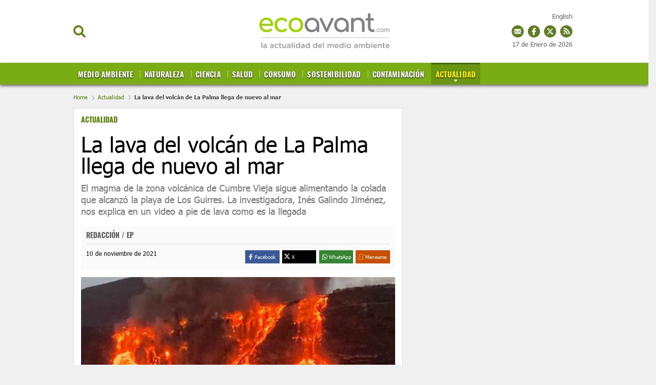

--- FILE ---
content_type: text/html; charset=UTF-8
request_url: https://www.ecoavant.com/actualidad/lava-volcan-palma-llega-nuevo-mar_7340_102.html
body_size: 47800
content:
	
	
<!DOCTYPE html>
<html lang="es">
<head>
	<meta charset="utf-8"/>
	
    <meta name="robots" content="index, follow, max-snippet:-1, max-image-preview:large, max-video-preview:-1">

		    <title>La lava del volcán de La Palma llega de nuevo al mar</title>
	    <meta name="description" content="El magma de la zona volcánica de Cumbre Vieja sigue alimentando la colada que alcanzó la playa de Los Guirres. La investigadora, Inés Galindo Jiménez, nos ex..."/>
	    <link rel="canonical" href="https://www.ecoavant.com/actualidad/lava-volcan-palma-llega-nuevo-mar_7340_102.html" />
	    <meta property="og:title" content="La lava del volcán de La Palma llega de nuevo al mar"/>
		<meta property="og:url" content="https://www.ecoavant.com/actualidad/lava-volcan-palma-llega-nuevo-mar_7340_102.html"/>
		<meta property="og:description" content="El magma de la zona volcánica de Cumbre Vieja sigue alimentando la colada que alcanzó la playa de Los Guirres. La investigadora, Inés Galindo Jiménez, nos ex..."/>
		<meta property="og:image" content="https://www.ecoavant.com/uploads/s1/11/90/60/vista-de-la-llegada-de-la-lava-del-volcan-de-la-palma-a-la-playa-de-los-guirres.jpeg"/>
		<meta property="og:image:width" content="1200" />
        <meta property="og:image:height" content="750" />
		<meta property="og:type" content="website"/>
	
	<meta property="og:site_name" content="EcoAvant.com"/>
	            
    <meta property="article:published_time" content="2021-11-10T18:22:00+01:00" />
    <meta property="article:modified_time" content="2021-11-10T18:24:53+01:00" />
    <meta property="last-modified" content="2021-11-10T18:24:53+01:00" />
	
		<meta name="twitter:card" content="summary_large_image"/>
	<meta name="twitter:url" content="https://www.ecoavant.com/actualidad/lava-volcan-palma-llega-nuevo-mar_7340_102.html"/>
	<meta name="twitter:title" content="La lava del volcán de La Palma llega de nuevo al mar - EcoAvant.com"/>
	<meta name="twitter:description" content="El magma de la zona volcánica de Cumbre Vieja sigue alimentando la colada que alcanzó la playa de Los Guirres. La investigadora, Inés Galindo Jiménez, nos ex..."/>
	<meta name="twitter:image:src" content="https://www.ecoavant.com/uploads/s1/11/90/60/vista-de-la-llegada-de-la-lava-del-volcan-de-la-palma-a-la-playa-de-los-guirres.jpeg"/>
	
	<link rel="shortcut icon" type="image/png" href="//www.ecoavant.com/uploads/static/ecoavant/favicon.ico"/>

	<meta name="viewport" content="width=device-width, initial-scale=1.0, user-scalable=yes" />
	
	<!-- Start Didomi CMP -->
        <script type="text/javascript">(function(){function i(e){if(!window.frames[e]){if(document.body&&document.body.firstChild){var t=document.body;var n=document.createElement("iframe");n.style.display="none";n.name=e;n.title=e;t.insertBefore(n,t.firstChild)}else{setTimeout(function(){i(e)},5)}}}function e(n,o,r,f,s){function e(e,t,n,i){if(typeof n!=="function"){return}if(!window[o]){window[o]=[]}var a=false;if(s){a=s(e,i,n)}if(!a){window[o].push({command:e,version:t,callback:n,parameter:i})}}e.stub=true;e.stubVersion=2;function t(i){if(!window[n]||window[n].stub!==true){return}if(!i.data){return}var a=typeof i.data==="string";var e;try{e=a?JSON.parse(i.data):i.data}catch(t){return}if(e[r]){var o=e[r];window[n](o.command,o.version,function(e,t){var n={};n[f]={returnValue:e,success:t,callId:o.callId};if(i.source){i.source.postMessage(a?JSON.stringify(n):n,"*")}},o.parameter)}}if(typeof window[n]!=="function"){window[n]=e;if(window.addEventListener){window.addEventListener("message",t,false)}else{window.attachEvent("onmessage",t)}}}e("__tcfapi","__tcfapiBuffer","__tcfapiCall","__tcfapiReturn");i("__tcfapiLocator")})();</script><script type="text/javascript">(function(){(function(e,r){var t=document.createElement("link");t.rel="preconnect";t.as="script";var n=document.createElement("link");n.rel="dns-prefetch";n.as="script";var i=document.createElement("script");i.id="spcloader";i.type="text/javascript";i["async"]=true;i.charset="utf-8";var o="https://sdk.privacy-center.org/"+e+"/loader.js?target_type=notice&target="+r;if(window.didomiConfig&&window.didomiConfig.user){var a=window.didomiConfig.user;var c=a.country;var d=a.region;if(c){o=o+"&country="+c;if(d){o=o+"&region="+d}}}t.href="https://sdk.privacy-center.org/";n.href="https://sdk.privacy-center.org/";i.src=o;var s=document.getElementsByTagName("script")[0];s.parentNode.insertBefore(t,s);s.parentNode.insertBefore(n,s);s.parentNode.insertBefore(i,s)})("cdc07f59-7dab-4bcf-b3a2-8aa883aa2684","GkGj6ZhZ")})();</script>
    <!-- End Didomi CMP -->
    <script type="text/javascript">
      !function(){var n=function(n){var t="https://static.comitiumanalytics.com/js/",c=document.createElement("script");c.async=!0,!0===n?(c.type="module",c.src=t+"client.modern.js"):(c.setAttribute("nomodule",""),c.src=t+"client.js"),document.head.appendChild(c)};window.caConfig||(window.caConfig={}),window.caConfig.account="19_342cvc6ala4gs4s4ccosko0k0cw84c0oww004w4w844wks0c8c",n(!0),n(!1)}();
    </script>
        <meta property='stats:type' content='articles' />
    
    
	<script data-schema="Organization" type="application/ld+json">
		{"name":"EcoAvant.com","url":"https://www.ecoavant.com","logo":"https://www.ecoavant.com/uploads/static/ecoavant/logo-header.png","sameAs":["https://www.facebook.com/EcoAvant","https://twitter.com/ecoavant","https://plus.google.com/u/0/100894384860730370888"],"@type":"Organization","@context":"https://schema.org"}
	</script>

    				
    <!-- Image preload !-->
        
                    
            <link rel="preload" href="https://www.ecoavant.com/uploads/s1/11/90/62/vista-de-la-llegada-de-la-lava-del-volcan-de-la-palma-a-la-playa-de-los-guirres_9_400x192.jpeg" as="image" media="(min-width:0px) and (max-width:430px)">
            <link rel="preload" href="https://www.ecoavant.com/uploads/s1/11/90/61/vista-de-la-llegada-de-la-lava-del-volcan-de-la-palma-a-la-playa-de-los-guirres_5_640x307.jpeg" as="image" media="(min-width:431px) and (max-width:670px)">
            <link rel="preload" href="https://www.ecoavant.com/uploads/s1/11/90/68/vista-de-la-llegada-de-la-lava-del-volcan-de-la-palma-a-la-playa-de-los-guirres_4_980x400.jpeg" as="image" media="(min-width:671px) and (max-width:959px)">
            <link rel="preload" href="https://www.ecoavant.com/uploads/s1/11/90/61/vista-de-la-llegada-de-la-lava-del-volcan-de-la-palma-a-la-playa-de-los-guirres_5_640x307.jpeg" as="image" media="(min-width:960px)">
    
            
    <!-- /Image preload !-->
	
    <!-- Font preload -->
    <!-- 
    <link rel="preload" href="https://www.ecoavant.com/uploads/static/ecoavant/dist/fonts/tahoma.woff2" as="font" type="font/woff2" fetchpriority="high" crossorigin>
	<link rel="preload" href="https://www.ecoavant.com/uploads/static/ecoavant/dist/fonts/tahoma-700.woff2" as="font" type="font/woff2" fetchpriority="high" crossorigin>
    <link rel="preload" href="https://www.ecoavant.com/uploads/static/ecoavant/dist/fonts/oswald-700.woff2" as="font" type="font/woff2" fetchpriority="high" crossorigin>
    -->
    <!-- /Font preload -->
    
    <!-- <link rel="preload" href="https://www.google.com/recaptcha/api.js" as="script" crossorigin>
    <link rel="preload" href="https://quantcast.mgr.consensu.org/cmp.js" as="script" crossorigin>
    <link rel="preload" href="https://adserver.ecoavant.com/www/delivery/asyncjs.php" as="script">--> 
<!--
    <link rel="preload" href="https://www.youtube.com/s/player/9b65e980/player_ias.vflset/en_US/base.js" as="script">
--> 
   
                <style>@font-face{font-family:Tahoma;font-display:swap;font-weight:400;src:url(/uploads/static/ecoavant/dist/fonts/tahoma.woff2) format("woff2")}@font-face{font-family:Tahoma;font-display:swap;font-weight:700;src:url(/uploads/static/ecoavant/dist/fonts/tahoma-700.woff2) format("woff2")}@font-face{font-family:Oswald;font-display:swap;font-weight:700;src:url(/uploads/static/ecoavant/dist/fonts/oswald-700.woff2) format("woff2")}html{line-height:1.15;-webkit-text-size-adjust:100%}main{display:block}h1{font-size:2em;margin:.67em 0}hr{box-sizing:content-box;height:0;overflow:visible}pre{font-family:monospace,monospace;font-size:1em}a{background-color:transparent}abbr[title]{border-bottom:none;text-decoration:underline;text-decoration:underline dotted}b,strong{font-weight:bolder}code,kbd,samp{font-family:monospace,monospace;font-size:1em}small{font-size:80%}sub,sup{font-size:75%;line-height:0;position:relative;vertical-align:baseline}sub{bottom:-.25em}sup{top:-.5em}img{border-style:none}a:focus-visible,button:focus-visible,input:focus-visible{outline:.125rem solid #333}button,input,optgroup,select,textarea{font-family:inherit;font-size:100%;line-height:1.15;margin:0}button,input{overflow:visible}button,select{text-transform:none}[type=button],[type=reset],[type=submit],button{-webkit-appearance:button}[type=button]::-moz-focus-inner,[type=reset]::-moz-focus-inner,[type=submit]::-moz-focus-inner,button::-moz-focus-inner{border-style:none;padding:0}[type=button]:-moz-focusring,[type=reset]:-moz-focusring,[type=submit]:-moz-focusring,button:-moz-focusring{outline:1px dotted ButtonText}fieldset{padding:.35em .75em .625em}legend{box-sizing:border-box;color:inherit;display:table;max-width:100%;padding:0;white-space:normal}progress{vertical-align:baseline}textarea{overflow:auto}[type=checkbox],[type=radio]{box-sizing:border-box;padding:0;margin-right:7px}[type=number]::-webkit-inner-spin-button,[type=number]::-webkit-outer-spin-button{height:auto}[type=search]{-webkit-appearance:textfield;outline-offset:-2px}[type=search]::-webkit-search-decoration{-webkit-appearance:none}::-webkit-file-upload-button{-webkit-appearance:button;font:inherit}details{display:block}summary{display:list-item}[hidden],template{display:none}*{-moz-box-sizing:border-box;-webkit-box-sizing:border-box}picture{display:block}:focus{outline:none}input[type=submit]:hover{cursor:pointer}a,abbr,acronym,address,applet,article,aside,audio,b,big,blockquote,body,canvas,caption,center,cite,code,dd,del,details,dfn,div,dl,dt,em,embed,fieldset,figcaption,figure,footer,form,h1,h2,h3,h4,h5,h6,header,hgroup,html,i,iframe,img,ins,kbd,label,legend,li,mark,menu,nav,object,ol,output,p,pre,q,ruby,s,samp,section,small,span,strike,strong,sub,summary,sup,table,tbody,td,tfoot,th,thead,time,tr,tt,u,ul,var,video{margin:0;padding:0;border:0;font-size:100%;font:inherit;vertical-align:baseline;line-height:1.2}article,aside,details,figcaption,figure,footer,header,hgroup,menu,nav,section{display:block}body{line-height:1.2}ol,ul{list-style:none}blockquote,q{quotes:none}blockquote:after,blockquote:before,q:after,q:before{content:"";content:none}table{border-collapse:collapse;border-spacing:0}*{box-sizing:border-box;-webkit-font-smoothing:antialiased;-moz-osx-font-smoothing:grayscale}a{color:#606060}a,a:hover{transition:all .15s ease-out;text-decoration:none}a:hover{opacity:.6}input[type=button],input[type=email],input[type=password],input[type=submit],input[type=text],textarea{-webkit-appearance:none;border-radius:0}.clear{clear:both}html{max-width:100%;scroll-behavior:smooth;overflow-x:hidden}body,html{position:relative}body{color:#000}a{text-decoration:none;font-size:inherit;color:inherit;transition:all .15s ease-out}img{display:block;max-width:100%;height:auto}textarea{width:100%}b,strong{font-weight:700}em,i{font-style:italic}input[type=checkbox]{position:relative;top:0;box-sizing:content-box;width:.6875rem;height:.6875rem;margin:0 .3125rem 0 0;border:.0625rem solid #737373;appearance:none;-o-appearance:none;-moz-appearance:none;cursor:pointer}input[type=checkbox]:before{content:"";display:block}input[type=checkbox]:checked{background-color:#577f06}input[type=checkbox]:checked:before{width:.1875rem;height:.4375rem;margin:0 .1875rem;position:relative;border-bottom:.125rem solid #fff;border-right:.125rem solid #fff;transform:rotate(45deg)}body{margin:0;padding:165px 0 0;overflow-x:hidden;color:#606060;background:#f0f0f0;font-family:Tahoma,Arial,Helvetica,Verdana,sans-serif;font-size:13px;-webkit-font-smoothing:antialiased;-moz-osx-font-smoothing:grayscale}body.noscroll{overflow:hidden}.row-content,.row-opening{max-width:1020px;margin:0 auto!important}body.single-column .row-content{max-width:990px}.row-content>.col-xs-12.col-sm-12.col-md-12.col-lg-12,.row-opening>.col-xs-12.col-sm-12.col-md-12.col-lg-12{padding:0}.row-content>.col-xs-12.col-sm-8.col-md-8.col-lg-8{padding-left:0}.row-content>.col-xs-12.col-sm-4.col-md-4.col-lg-4{padding-right:0}.opening .image a:hover{opacity:1}.row-magazines,.row-opinion{background:#fafafa;padding:30px 0}.row-magazines .title-opinion{position:relative;margin:0 0 25px;padding:0 0 10px;font-family:Tahoma,Arial,Helvetica,Verdana,sans-serif;text-align:left;font-size:26px;line-height:1.1em;font-weight:900;letter-spacing:-.03em;color:#000;border-bottom:1px solid #eaeaea}.row-magazines .title-opinion:after{content:"";position:absolute;width:43px;height:3px;background:#000;left:0;bottom:-2px}.row-magazines .banner.banner-300x250,.row-opinion .banner.banner-300x250{margin:0}.thematic .col-xs-12.col-sm-8.col-md-8.col-lg-8{width:73%}.thematic .col-xs-12.col-sm-4.col-md-4.col-lg-4{width:27%}body.vivir-green .row-content,body.vivir-green .row-opening{max-width:990px;margin:0 auto!important}.row-wrapper{max-width:990px;margin:0 auto;overflow:hidden}.row-wrapper .col-md-8{padding-left:0}.row-wrapper .col-md-4{padding-right:0}.home .row-content .col-lg-8{padding-left:0}.home .row-content .col-lg-4{padding-right:0}.row.row-top{margin-bottom:30px}body.article .row.row-top,body.right-common .row-top,body.search .row.row-top,body.static .row-top{margin-bottom:0}.row.row-bottom{background:#e6eadd}.container{margin-right:auto;margin-left:auto;padding-left:15px;padding-right:15px}.container:after,.container:before{content:" ";display:table}.container:after{clear:both}.container-fluid{margin-right:auto;margin-left:auto;padding-left:15px;padding-right:15px}.container-fluid:after,.container-fluid:before{content:" ";display:table}.container-fluid:after{clear:both}.row{margin-left:-15px;margin-right:-15px}.row:after,.row:before{content:" ";display:table}.row:after{clear:both}.col-lg-1,.col-lg-2,.col-lg-3,.col-lg-4,.col-lg-5,.col-lg-6,.col-lg-7,.col-lg-8,.col-lg-9,.col-lg-10,.col-lg-11,.col-lg-12,.col-md-1,.col-md-2,.col-md-3,.col-md-4,.col-md-5,.col-md-6,.col-md-7,.col-md-8,.col-md-9,.col-md-10,.col-md-11,.col-md-12,.col-sm-1,.col-sm-2,.col-sm-3,.col-sm-4,.col-sm-5,.col-sm-6,.col-sm-7,.col-sm-8,.col-sm-9,.col-sm-10,.col-sm-11,.col-sm-12,.col-xs-1,.col-xs-2,.col-xs-3,.col-xs-4,.col-xs-5,.col-xs-6,.col-xs-7,.col-xs-8,.col-xs-9,.col-xs-10,.col-xs-11,.col-xs-12{position:relative;min-height:1px;padding-left:15px;padding-right:15px;box-sizing:border-box}.col-xs-1,.col-xs-2,.col-xs-3,.col-xs-4,.col-xs-5,.col-xs-6,.col-xs-7,.col-xs-8,.col-xs-9,.col-xs-10,.col-xs-11,.col-xs-12{float:left}.col-xs-1{width:8.33333%}.col-xs-2{width:16.66667%}.col-xs-3{width:25%}.col-xs-4{width:33.33333%}.col-xs-5{width:41.66667%}.col-xs-6{width:50%}.col-xs-7{width:58.33333%}.col-xs-8{width:66.66667%}.col-xs-9{width:75%}.col-xs-10{width:83.33333%}.col-xs-11{width:91.66667%}.col-xs-12{width:100%}@-ms-viewport{width:device-width}.ranking-title,.tgroup_green,.tgroup_std{padding:0 15px;border-top:1px solid #dcdcdc;border-left:1px solid #dcdcdc;border-right:1px solid #dcdcdc;background-color:#fff;background-image:url([data-uri]);background-position:0;background-repeat:repeat-x;font-family:Oswald,Arial,Helvetica,Verdana,sans-serif;word-spacing:2px;font-size:16px;color:#333;line-height:2.5em;text-transform:uppercase;overflow:hidden}.tgroup_green{background-image:url([data-uri]);background-position:50%;background-repeat:no-repeat;background-position:0;background-repeat:repeat-x;background-color:#d2dd64}.ranking-title span,.ttext_std{display:inline-block;padding:0 10px;background:#fff;color:inherit;opacity:1}.ttext_extra{float:right;background:#fff;font-size:12px;color:#7aac14;line-height:2.5em;font-family:Arial,Helvetica,Verdana,sans-serif;text-transform:none;font-weight:100;padding:0 5px;opacity:1}.form h1{color:#000}.form .recaptcha,.form p{margin-bottom:18px}.form p label{font-size:16px}.form p label a{color:inherit;text-decoration:underline}.form label{display:block;margin-bottom:5px;font-size:15px;opacity:.7}.form input[type=email],.form input[type=text],.form textarea{width:100%;padding:12px 16px;font-size:16px;color:#555;background:#f9fcfa;border:1px solid #eee;transition:all .15s ease-out;vertical-align:middle}.form input[type=email]:focus,.form input[type=text]:focus{outline:none;border-color:#ccc}.form input[type=submit]{font-size:16px;font-weight:700;letter-spacing:-.025em;color:#fff;background:#577f06;border:none;margin:0;padding:13px 25px;vertical-align:middle;cursor:pointer;transition:all .15s ease-out}.form input[type=submit]:hover{background:#3c5804;opacity:1;background:#000;transition:all .15s ease-out}.form p.error{margin-top:-10px;color:#c00;font-size:13px}.form .recaptcha p.error{margin-top:4px}.form-ok{padding:10px 10px 10px 80px;font-size:20px;color:#659315;background-image:url([data-uri]);background-position:0;background-repeat:no-repeat;background-size:60px}.form .legal-checkbox,.form .legal-notice{margin:0 0 18px;font-size:13px}.form .legal-checkbox label{font:inherit;color:inherit;opacity:1}.form .legal-checkbox p.error{margin-top:0}.contact-form{margin-bottom:25px;border:1px solid #dcdcdc;background-color:#fff}.contact-form .ranking-title,.contact-form .tgroup_green,.contact-form .tgroup_std{border:0}.contact-form .content{padding:0 15px 15px}.contact-form .subtitle{display:block;margin:5px 0 15px}.contact-form.loading .recaptcha,.contact-form form.loading .input{opacity:.5;pointer-events:none}.contact-form.loading input[type=submit],.contact-form form.loading input[type=submit]{opacity:1;background-color:#54ab7e;background-image:url([data-uri]);background-repeat:no-repeat;background-position:50%;background-size:45px;color:hsla(0,0%,100%,.1);pointer-events:none}header{position:fixed;top:0;right:0;left:0;z-index:100;text-align:center;background:#fff;border-bottom:1px solid #ededed}header .wrapper{position:relative;max-width:990px;margin:0 auto}header.h-fixed .wrapper,header .wrapper{text-align:center}.h-options-left,.h-options-right{position:absolute;top:50px;transition:all .15s ease-out}.h-options-left{left:0}.h-options-right{right:0}.btn-nav,.btn-search,.btn-subscribe{display:inline-block;font-weight:700;color:#000;cursor:pointer;transition:all .15s ease-out}.btn-nav:hover,.btn-search:hover,.btn-subscribe:hover{opacity:.7}.btn-nav{margin-right:10px;padding-left:21px;background-image:url([data-uri]);background-size:22px;width:23px;height:19px}.btn-nav,.btn-search{background-position:0;background-repeat:no-repeat}.btn-search{padding-left:20px;background-image:url([data-uri]);background-size:100%;width:24px;height:24px}.btn-subscribe{padding-left:25px;color:#577f06;background-image:url([data-uri]);background-position:0;background-repeat:no-repeat;background-size:20px}.h-options-right a{vertical-align:middle}.h-options-right a.icon-facebook:hover,.h-options-right a.icon-instagram:hover,.h-options-right a.icon-twitter:hover{opacity:1}.h-options-right .btn-subscribe{margin-right:10px}.h-options-right a+a{margin-left:7px}.btn-nav.active,.btn-search.active{color:#c00;background-image:url([data-uri]);background-position:50%;background-repeat:no-repeat;background-size:19px;transition:all .15s ease-out}.h-fixed .btn-search{width:20px;height:20px}.top-lang{position:fixed;top:25px;right:calc(50% - 490px)}.h-fixed .top-lang{top:12px}.top_date{position:fixed;top:80px;right:calc(50% - 490px)}.h-fixed .top_date{display:none;top:15px}body.cs-vce .top_date{position:absolute}.top_share{position:fixed;top:50px;right:calc(50% - 490px)}.h-fixed .top_share{top:38px}.top_share a{display:inline-block;width:24px;height:24px;margin:0 0 0 4px}a.ts_mailing{background-image:url([data-uri])}a.ts_fb,a.ts_mailing{background-position:0 0 no-repeat;background-repeat:no-repeat}a.ts_fb{background-image:url([data-uri])}a.ts_tw{background-image:url([data-uri])}a.ts_rss,a.ts_tw{background-position:0 0 no-repeat;background-repeat:no-repeat}a.ts_rss{background-image:url([data-uri])}body.cs-vce .top_share{position:absolute}.h-logo{position:relative;display:inline-block;width:257px;height:97px;margin:12px 0;transition:all .15s ease-out}.h-logo a{display:block;position:absolute;top:0;right:0;bottom:0;left:0;background-image:url(/uploads/static/ecoavant/dist/img/logo-header.svg);background-position:50%;background-repeat:no-repeat;background-size:100%;font-size:0}.h-nav{position:relative;background:#577f06;font-family:Oswald,Arial,Helvetica,Verdana,sans-serif;font-size:15px;background-color:#7aad14;box-shadow:0 3px 5px #777}.h-nav nav{max-width:990px;height:43px;margin:auto;overflow:hidden}.h-nav ul{width:100%;margin:0;padding:0;list-style:none;font-size:15px;text-align:left;text-transform:uppercase}.h-nav ul li{display:inline-block;margin:0;background-image:url([data-uri]);background-position:0 15px;background-repeat:no-repeat}.h-nav ul li:first-child{background-image:none}.h-nav ul li a{position:relative;display:inline-block;padding:12px 9px 13px;border-top:3px solid transparent;line-height:1em;font-weight:700;color:#fff;text-shadow:0 1px 2px #000;transition:all .15s ease-out;letter-spacing:.01em}.h-nav ul li a.active,.h-nav ul li a:hover{opacity:1;transition:all .15s ease-out;background-color:#6b9611}.h-nav ul li a.active{margin-right:-5px;border-top:3px solid #456600;background-image:url([data-uri]);background-position:50%;background-position:center 30px;background-repeat:no-repeat;color:#fff600}.h-nav ul li a:before{content:"";position:absolute;top:0;right:0;bottom:0;left:0;background:hsla(0,0%,100%,.2);z-index:0;transition:all .15s ease-out;opacity:0}.h-nav ul ul{display:none;position:absolute;top:100%;left:0;z-index:10;width:100%;background:#cfdd70;padding-left:calc(50% - 495px);box-shadow:0 3px 5px #777}.h-nav ul ul li{background-image:url([data-uri]);background-position:50%;background-repeat:no-repeat}.h-nav ul ul li:last-child>a{color:#fff}.h-nav ul ul li:last-child>a.active{color:#fff600}.h-nav ul ul li a.active{background-color:#7aac14}.h-nav ul li.categ-top{position:absolute;top:-90px;right:270px}.h-nav ul li.categ-top:nth-of-type(12){top:-67px;max-width:100px}.h-nav ul li.categ-top:nth-of-type(12) img{width:100%}.h-nav ul li.categ-top:nth-of-type(13){top:-35px;max-width:100px}.h-nav ul li.categ-top:nth-of-type(13) img{width:100%}.h-fixed .h-nav ul li.categ-top{right:150px}.h-nav ul ul li a{font-size:13px;color:#416102!important;text-shadow:none}.h-nav ul ul li a.active{color:#fff!important;border-top-color:#7aac14}header.h-fixed .h-options-left,header.h-fixed .h-options-right{top:28px;transition:all .15s ease-out}header.h-fixed .h-logo{width:230px;height:76px;margin:0;transition:all .15s ease-out}header.h-fixed .h-logo a{background-image:url(/uploads/static/ecoavant/dist/img/logo-header-reduced.svg);background-position:50%;background-repeat:no-repeat;background-size:contain}header.h-fixed .magazine{bottom:inherit;position:fixed;top:13px;text-align:right;width:100%;left:0;max-width:990px;margin:auto;pointer-events:none;background:none}header.h-fixed .magazine .text{width:120px;pointer-events:all}header.h-fixed .magazine .text .avantitle,header.h-fixed .magazine .text .title{display:none}header.h-fixed .magazine .text .btn{margin-top:-10px;font-size:0}header.h-fixed .magazine .text .btn:before{content:"Revista";font-size:14px}.h-search{position:absolute;left:0;right:0;z-index:10;top:100%;padding:30px;background:hsla(0,0%,99%,.9);border-bottom:1px solid #ededed}.h-search input[type=text]{min-width:600px;padding:16px 18px;font-size:20px;color:#777;background:#fff;border:1px solid #ddd;vertical-align:middle;transition:all .15s ease-out}.h-search input[type=text]:focus{border-color:#577f06;outline:none;transition:all .15s ease-in-out}.h-search input[type=submit]{margin-left:-5px;font-size:16px;font-weight:700;letter-spacing:-.025em;color:#fff;background:#577f06;border:none;cursor:pointer;transition:all .15s ease-out;padding:19px 28px 20px;vertical-align:middle}.h-search input[type=submit]:hover{background:#3c5804;transition:all .15s ease-out}.h-search span.close{display:inline-block;width:36px;height:36px;margin:0 0 0 25px;background-image:url([data-uri]);background-position:50%;background-repeat:no-repeat;background-size:100%;cursor:pointer;vertical-align:middle}.breadcrumb{width:990px;max-width:calc(100% - 30px);margin:0 auto;padding:18px 0 15px;font-size:11px;line-height:13px;color:#484848;font-weight:700}.breadcrumb a{display:inline-block;color:#577f06;font-weight:100}.breadcrumb a+a:before,.breadcrumb a+span:before{content:"";display:inline-block;width:4px;height:9px;margin:0 7px 0 6px;background-image:url([data-uri]);background-position:50%;background-repeat:no-repeat;background-size:100%;opacity:.4;vertical-align:middle}body.home .breadcrumb{display:none}body.category-71 .breadcrumb,body.category-72 .breadcrumb,body.category-73 .breadcrumb,body.category-74 .breadcrumb,body.category-76 .breadcrumb,body.category-77 .breadcrumb,body.category-78 .breadcrumb,body.category-79 .breadcrumb,body.category-80 .breadcrumb,body.category-81 .breadcrumb,body.category-82 .breadcrumb,body.category-83 .breadcrumb,body.category-88 .breadcrumb,body.category-93 .breadcrumb,body.vivir-green .breadcrumb{margin-top:45px}body .h-fixed+.breadcrumb{margin-top:0}.banner{margin:0 auto 25px;text-align:center}.banner,.banner iframe,.banner img{max-width:100%}.banner img{height:auto}.banner.banner-300x250{margin:20px 0}.thematic .banner.banner-300x250{margin:0 0 20px}.row-opening .banner.banner-970x250{margin:-10px 0 15px;padding-bottom:15px;border-bottom:2px dotted #ededed}.row-content .banner.banner-468x60{margin-bottom:10px;padding-bottom:10px;border-bottom:2px dotted #ededed}.row-content .banner.banner-970x250{margin:-10px 0 30px}.breaking-news{padding:22px 10px 18px;background:hsla(0,0%,100%,.6);font-family:Tahoma,Arial,Helvetica,Verdana,sans-serif;text-align:center;font-size:14px;font-weight:700;border-bottom:1px solid #ebebeb}.breaking-news span{display:inline-block;margin-right:5px;color:#e40000;font-size:13px;font-weight:700;text-transform:uppercase;animation:b 1.5s infinite}.breaking-news span:before{content:"";display:inline-block;width:6px;height:6px;margin:0 6px 2px 0;border-radius:100%;background:#e40000;vertical-align:middle;animation:a 1.5s infinite}.breaking-news a{color:#000}@keyframes a{0%{box-shadow:0 0 0 0 rgba(204,0,0,.4)}70%{box-shadow:0 0 0 12px rgba(204,0,0,0)}to{box-shadow:0 0 0 0 rgba(204,0,0,0)}}@keyframes b{0%{opacity:0}70%{opacity:1}to{opacity:0}}.c-topics-slide{width:990px;max-width:calc(100% - 30px);height:40px;margin:30px auto;overflow:hidden;position:relative;display:flex;background:#fff;border:1px solid #9b9b9b;border-radius:7px;opacity:1}body.cs-vce .c-topics-slide{display:grid;height:auto;min-height:40px;grid-template-columns:200px calc(100% - 220px)}.c-topics-slide__title{width:200px;background-color:#9b9b9b;border-radius:5px 0 0 5px;color:#fff;font-size:14px;line-height:19px;text-align:center;text-transform:uppercase;font-weight:500;display:flex;justify-content:center;align-items:center;z-index:1}.c-topics-slide__wrapper{position:absolute;left:200px;top:0;right:0;width:200px;padding:10px 0;display:flex}body.cs-vce .c-topics-slide__wrapper{position:static;left:0;width:100%}.c-topics-slide__item{display:inline-block;line-height:19px;font-weight:500;text-transform:uppercase;border-right:1px solid #9b9b9b;padding:0 14px}.c-topics-slide__item,.c-topics-slide__item a{margin-right:0;margin-left:0;color:#4a4a4a;font-size:14px}.c-topics-slide__item a{font-weight:600;text-decoration:none;white-space:nowrap}body.cs-vce .c-topics-slide__item{margin-bottom:10px}body.article{padding-top:167px}body.article .col-xs-12.col-sm-4.col-md-4.col-lg-4{position:relative}.article-wrapper{margin:25px 0;padding:14px;border:1px solid #dcdcdc;background-color:#fff}.article-header{padding-bottom:18px}.article-header .category{display:block;min-height:21px;font-family:Oswald,Arial,Helvetica,Verdana,sans-serif;font-size:14px;font-weight:700;text-transform:uppercase;color:#577f06}.article-header .category a{color:#577f06}.article-header h1{margin:15px 0 0;font-size:42px;line-height:42px;color:#000}.article-header h1,.article-header h2{font-family:Tahoma,Arial,Helvetica,Verdana,sans-serif;font-weight:500}.article-header h2{margin-top:12px;font-size:18px;line-height:23px;color:#737373}.article-info-wrapper .facebook svg{fill:#3b5998;vertical-align:middle}.article-info-wrapper .twitter svg{fill:#000;vertical-align:middle}.article-info-wrapper .gplus svg{fill:#d34836;vertical-align:middle}.article-info-wrapper .meneame svg{fill:#e66a30;vertical-align:middle}.article .swiper-slide img{max-width:100%}.article .swiper-slide p{margin-top:6px;font-size:13px;letter-spacing:-.015em}.article .swiper-slide p strong{margin-left:4px;color:#6a6a6a}.article .swiper-pagination{bottom:30px}.article .swiper-pagination .swiper-pagination-bullet{width:10px;height:10px;background:#577f06;box-shadow:0 0 20px #fff}.article-info-wrapper{position:relative;display:flex;flex-wrap:wrap;justify-content:space-between;margin-bottom:15px;padding:10px 10px 12px;background:#fafafa}.article-wrapper.interview-wrapper .article-info-wrapper{justify-content:flex-start;column-gap:10px}.article-info-first{width:100%;border-bottom:1px solid #dfdfdf;padding-bottom:10px;margin-bottom:12px}.article-info-second{width:50%}.article-info .author{font-family:Oswald,Arial,Helvetica,Verdana,sans-serif;font-size:14px;line-height:14px;text-transform:uppercase;font-weight:700}.article-info span.author{display:block;min-height:14px}.article-info .author p{display:inline}.article-info .author a{color:#a59992}.article-info .date{display:block;font-size:12px;line-height:12px;color:#000}.article-info .author+.date{margin-left:4px;padding-left:6px;border-left:1px solid #ededed}.article-info-wrapper .social{position:absolute;top:7px;right:10px}.article-info-wrapper .social ul{margin:0}.article-info-wrapper .social ul li a{width:20px;height:20px;border:0;padding:0}.article-info-wrapper .share-toolbox{display:inline-block;vertical-align:middle;float:right}.share-toolbox .share-label{font-size:10.2px;line-height:16px;height:16px;color:#fff}.share-toolbox .share-icon-wrapper{line-height:16px;height:16px;width:16px}.share-toolbox .share-btns{display:flex;justify-content:space-between}.share-toolbox .share-btn{width:calc(25% - 4px);cursor:pointer;display:flex;padding:5px 19px 5px 3px}.share-toolbox .share-btn.is-facebook{background-color:#3b5998}.share-toolbox .share-btn.is-twitter{background-color:#000}.share-toolbox .share-btn.is-whatsapp{background-color:#368532}.share-toolbox .share-btn.is-meneame{background-color:#c84e00}.share-toolbox .share-btn.is-desktop{display:flex}.share-toolbox .share-btn.is-mobile{display:none}.article-info-wrapper .addthis_inline_share_toolbox{display:inline-block;vertical-align:middle;float:right}.article-info-wrapper .addthis_inline_share_toolbox .at-style-responsive .at-share-btn{padding:5px 2px}.article-info-wrapper-image{padding-left:50px}.article-info-wrapper-image .img{position:absolute;top:-6px;left:-10px;border-radius:100%;overflow:hidden}.article-info-wrapper-image .img img{max-height:52px}.article-image-wrapper,.article-video-wrapper,.swiper-container{margin:5px 0 10px}.article-image-wrapper img{max-width:100%;position:absolute;top:0;left:0;width:100%;height:auto}.article-image-wrapper .article-image picture{display:block;width:100%;height:0;padding-bottom:48%;position:relative;overflow:hidden;line-height:0}.article-image-wrapper .article-image img{display:block;width:100%;max-width:100%;height:auto;position:relative;left:0;top:0}.right-common .article-main-asset .article-image-wrapper picture{padding-bottom:48%}.right-common .article-main-asset .article-image-wrapper img{position:absolute}.article-image-wrapper span{display:block;min-height:30px;padding:8px 0;font-size:12px;line-height:14px}.article-video-wrapper{margin-bottom:15px}.article-image-wrapper p,.article-video-wrapper p{margin-top:4px;font-size:13px}.article-image-wrapper p strong,.article-video-wrapper p strong{margin-left:4px;color:#6a6a6a}.article-video{position:relative;padding-bottom:56.25%;height:0}.article-video iframe,.article-video video{position:absolute;top:0;left:0;width:100%;height:100%}.article-body{font-weight:500;color:#737373}.article-body,.article-body p,ol,ul{margin-bottom:15px;font-size:18px;line-height:1.4em}.article-body ol,.article-body ul{padding-left:30px}.article-body li{margin-bottom:5px}.article-body ul{list-style-type:disc}.article-body ol{list-style:decimal}.article-body p.ladillo{margin:20px 0 3px;font-size:20px;color:#000;font-weight:700}.article-body h2,.article-body h3,.article-body p.p_middle_title{font-size:20px;margin-bottom:15px;font-weight:700;color:#577f06}.article-body a{border-bottom:2px solid #ededed}.article-body a:hover{color:#a0d300;opacity:1}.article-body a,.article-body a strong{color:#577f06}.article-body h3,.article-body h4,.article-body h5{margin-bottom:3px;font-size:20px;color:#000}.article-body strong{color:#000}.article-body img{width:100%;height:auto}.article-body iframe{max-width:100%;width:100%}.article-body .body-image{padding:0 0 15px}.article-body .body-image span{display:block;padding:8px 0;font-size:13px;font-weight:700;line-height:1.2em}.article-body blockquote,.article-body p.bq-left,.article-body p.bq-right,.article-body p.p_important{padding:15px 0 15px 25px;margin:20px 0;border-left:5px solid #577f06;font-size:20px;line-height:1.35em;color:#000}.article-body img.alignleft{float:left;margin:15px 15px 15px 0}.article-body img.alignright{float:left;margin:15px 0 15px 15px}.article-body .swiper-button-next,.article-body .swiper-button-prev{top:calc(47% - 20px);width:30px;height:40px;background-size:13px;background-color:hsla(0,0%,100%,.5);border-radius:5px}.article-body .swiper-button-next{right:5px}.article-body .swiper-button-prev{left:5px}.article-body .c-gallery{background-color:rgba(0,0,0,.1)}.article-body .c-gallery__title{margin:15px 0 0;padding:13px}.article-body .c-gallery__item{margin:15px 0 35px}.article-body .c-gallery .c-image__fig,.article-body .c-gallery__fig{display:block;margin:0;padding:0}.article-body .c-gallery .c-image__fig picture{display:block;line-height:0}.article-body .c-gallery__fig-cap{padding:7px 12px 17px}.article-body .c-gallery__fig-number{display:block;padding-top:5px;font-size:14px}.article-body .c-gallery__fig-number span{font-weight:700;color:#577f06}.article-body .c-gallery__fig-title{margin:0;font-weight:400;font-size:18px}.article-body .c-gallery--vertical .c-gallery__fig-cap{text-align:center}.article-body .c-gallery--vertical .c-gallery__item{position:relative;margin-top:0;margin-bottom:25px}.article-body .c-gallery--vertical .c-gallery__item:after{display:block;content:"";margin:0 20px;border-bottom:1px solid #ccc}.article-body .c-gallery--vertical .c-gallery__item:last-child:after{display:none}.article-body .c-gallery--horizontal{margin-bottom:20px}.article-body .c-gallery--horizontal .c-gallery__title{padding-bottom:0}.article-body .c-gallery--horizontal .swiper-container{margin-top:0;margin-bottom:0}.article-body .c-gallery--horizontal .c-gallery__item{margin-bottom:0}.article-body .c-gallery--horizontal .c-gallery__fig-cap{padding:12px 12px 15px}.article-related{clear:both;padding:15px 0 15px 40px;background-image:url([data-uri]);background-position:12px 16px;background-repeat:no-repeat;background-color:#fafafa;background-size:16px}.article-related .related-article,.article-related .related-gallery{margin-right:25px;padding:15px 0;border-bottom:1px solid #f0f0f0;overflow:hidden}.article-related .related-gallery a:first-child{width:calc(100% - 110px);float:right}.article-related .related-gallery a:nth-child(2){width:100px;float:left}.article-related .related-gallery img{width:100%}.article-related span{display:block;margin-top:5px;font-family:Oswald,Arial,Helvetica,Verdana,sans-serif;font-size:15px;line-height:1em;font-weight:700;text-transform:uppercase;color:#7c7c7c}.article-related a{margin-top:5px;display:block;font-size:18px;line-height:1.15em;letter-spacing:-.05em;color:#577f06;border:none}.article-body .article-related a{margin-top:0}.c-related-article{width:100%;margin-bottom:15px;padding-bottom:10px}.c-related-article .c-image__fig{float:left;width:100px;margin:0 15px 0 0}.c-related-article .c-image__imglink{border:0}.c-image__fig+.c-related-article__wrapper{float:left;width:calc(100% - 125px)}.c-related-article__avantitle{display:none}.c-related-article__title{margin:0 0 3px;font-size:16px!important;font-weight:700}.c-related-article__author{font-size:14px!important;color:#000}.article-body .c-related-article__read-more,.c-related-article__read-more{font-size:14px!important;color:#577f06;text-decoration:none;border-bottom:0;font-weight:700}.article-body .c-related-article__read-more:hover,.c-related-article__read-more:hover{color:#577f06;opacity:.6}.c-related-article__link{color:inherit!important;border:0!important}.cke-element--102,.cke-element--102#rela{clear:both;margin:10px 0;padding:15px 0 10px 15px;background-color:transparent;border:1px solid #577f06;overflow:hidden}.cke-element--102+.cke-element--102,.cke-element--102+.cke-element--102#rela{margin-top:0;padding-top:15px;background:none}.article-tags{clear:both;margin:0 0 25px;padding:25px 0 0}.article-tags ul{margin:0;padding:0;list-style:none}.article-tags ul li{display:inline-block;margin:0 4px 7px 0;font-family:Oswald,Arial,Helvetica,Verdana,sans-serif;font-size:14px;font-weight:500;letter-spacing:-.02em;text-transform:uppercase;color:#000}.article-tags ul li:last-child{margin-right:0}.article-tags ul li a{display:inline-block;padding:4px 10px;background:#577f06;color:#fff;border:1px solid #577f06;transition:all .15s ease-out}.article-tags ul li a:hover{color:#577f06;background:#fff;transition:all .15s ease-out}.article-home-articles{margin:0 0 25px;border:1px solid #dedede;background-color:#fff;display:flex;justify-content:space-between;flex-wrap:wrap}.article-home-articles .ranking-title,.article-home-articles .tgroup_green,.article-home-articles .tgroup_std,.article-home-articles h3{padding:0 15px;background-color:#fff;background-image:url([data-uri]);background-position:0;background-repeat:repeat-x;font-family:Oswald,Arial,Helvetica,Verdana,sans-serif;word-spacing:2px;font-size:16px;color:#333;line-height:2.5em;text-transform:uppercase;overflow:hidden;border:0;width:100%}.article-home-articles .ranking-title span,.article-home-articles .tgroup_green span,.article-home-articles .tgroup_std span,.article-home-articles h3 span{display:inline-block;padding:0 10px;background:#fff;color:inherit;opacity:1}.article-home-articles .items{margin:0}.article-home-articles .items .item{width:100%;margin-bottom:15px;padding-bottom:10px}.article-home-articles .item.list .image{width:100px}.article-home-articles .item.list .image picture{width:100%;display:block;padding-bottom:48%;position:relative;overflow:hidden}.article-home-articles .item.list .image img{width:100%;max-width:100%;height:auto;position:absolute;left:0;top:0}.article-home-articles .item.list .text{width:calc(100% - 120px);text-align:left}.article-home-articles .item.list:nth-of-type(3){clear:both}.c-article-references{clear:both}.c-article-references__heading{font-size:20px}.c-article-references__list{font-size:12px}.c-article-index{border:1px solid #000;background-color:#dad9da;padding:10px;font-weight:700;border-radius:10px;clear:both}.c-article-index__heading{padding:5px 0 0;font-weight:700}.c-article-index__list{padding:0 0 0 20px;margin:10px 0 0}.c-article-index__item{padding:3px 0}.c-article-index__item-link{font-weight:700;color:#577f06}.article-body .c-article-index__item-link{border:0}.article-destacados{clear:both;margin:0 0 25px;padding:0 0 15px;background-color:#e7efe4}.destacados-title{background-color:#d9e0d8;font-size:18px;font-weight:700;color:#000;line-height:1em;padding:13px 15px}.destacados-title span{display:inline-block;width:11px;height:11px}.destacados-title span.open{background-image:url([data-uri]);background-position:50%;background-repeat:no-repeat}.destacados-title span.close{background-image:url([data-uri]);background-position:50%;background-repeat:no-repeat}.destacados-image{padding:13px 15px}.destacados-image img{width:100%}.destacados-video{padding:13px 15px}.destacados-video iframe{width:100%}.destacados-text{padding:0 15px}.destacados-text p{margin:10px}.destacados-text strong{color:#000}.destacados-text a{color:#78ad00}.destacados-text a:hover{color:#000}.article-destacados img{width:100%;max-width:100%;height:auto}blockquote.has-extra-quotes{position:relative;padding-left:20px;padding-right:20px}blockquote.has-extra-quotes p:before{content:"“";font-size:1.5em}blockquote.has-extra-quotes p:after{content:"”";font-size:1.5em}blockquote.has-extra-quotes small{display:block;margin:10px 0 0;padding:0;font-size:.7em;font-weight:400}blockquote p{margin-bottom:0!important}.article-wrapper .item-author{overflow:hidden;position:relative;margin:0 0 15px;padding:15px;background:#f5f5f1}.article-wrapper .item-author:after{display:none}.article-wrapper .item-author .text h2{margin-bottom:4px;font-size:22px}.article-wrapper .item-author .text p{font-size:16px}.article-wrapper .item-author .text .twitter{display:block;margin-top:5px;font-size:14px}.article-wrapper .social{float:none;text-align:left}.article-wrapper .social li{display:inline-block;margin-right:2px;margin-left:0}.article-wrapper .social li:last-child{margin-right:0}.article-wrapper .social li a{display:inline-block;width:28px;height:28px}.article-info-wrapper .social ul li a{width:28px;height:28px}.article-wrapper .social li.facebook a{background-image:url([data-uri]);background-position:50%;background-repeat:no-repeat;background-size:100%}.article-wrapper .social li.twitter a{background-image:url([data-uri]);background-position:50%;background-repeat:no-repeat;background-size:100%}.article-wrapper .social li.gplus a,.article-wrapper .social li.meneame a{background-image:url([data-uri]);background-position:50%;background-repeat:no-repeat;background-size:100%}.article-wrapper .social li.whatsapp a{background-image:url([data-uri]);background-position:50%;background-repeat:no-repeat;background-size:100%}.article-wrapper .social li.whatsapp.mobile{display:none}.article-wrapper .social li.mail a{background-image:url([data-uri]);background-position:50%;background-repeat:no-repeat;background-size:100%}.article-wrapper .social li.telegram a{background-image:url([data-uri]);background-position:50%;background-repeat:no-repeat;background-size:100%}.article-wrapper .social li.linkedin a{background-image:url([data-uri]);background-position:50%;background-repeat:no-repeat;background-size:100%}.calameo{margin:30px 0 0;background:#fafafa;padding:20px 0;text-align:center}.p_middle_image{margin:24px 0 5px!important;font-size:21px;line-height:1.2em;font-weight:700;color:#000}.interview-wrapper{overflow:hidden}.interview-wrapper.article-wrapper .article-image-wrapper .article-image picture{padding-bottom:135%}.interview-wrapper .interview-data{width:158px;margin:0;float:left}.interview-wrapper .interviewed-name{font-size:14px}.interview-wrapper .interviewed-name,.interview-wrapper .interviewed-position{font-weight:700;padding:5px 0;line-height:1.4em;border-bottom:1px solid #dcdcdc}.interview-wrapper .interviewed-position{margin:2px 0;border-top:1px solid #dcdcdc;font-size:12px}.interview-wrapper .interviewed-quote{padding:15px 0;font-size:15px}.interview-wrapper .interviewed-profile,.interview-wrapper .interviewed-quote{margin:2px 0;border-top:1px solid #dcdcdc;border-bottom:1px solid #dcdcdc;line-height:1.4em}.interview-wrapper .interviewed-profile{padding:7px 10px;background-color:#f0f0f0;font-size:12px;font-weight:700}.interview-wrapper .article-body{width:calc(100% - 178px);float:right}.ranking{margin:0 0 25px;border:1px solid #dedede;background-color:#fff}.ranking-title{border:0}.ranking ol{margin:0;padding:0 10px;list-style:none}.ranking ol li{border-bottom:1px solid #ededed;padding:7px 0}.ranking ol li:before{display:inline-block;vertical-align:top;text-align:left;margin-bottom:5px;content:attr(data-order);width:38px;font-size:40px;line-height:.9em;color:#e6eadd;font-weight:900}.ranking h4{display:inline-block;width:calc(100% - 50px);margin:0;padding:0;font-size:14px;color:#333;line-height:1.3em;font-weight:inherit}.subscribe-block{padding:20px 20px 30px;color:#000;background:#fff;border-top:1px solid #f4f7f5;text-align:center;overflow:hidden}.subscribe-block-wrapper{max-width:1010px;margin:0 auto}.subscribe-block-form{text-align:left}.subscribe-block-title{position:relative;margin-bottom:4px;padding-top:24px;font-size:26px;line-height:1.1em;color:#577f06}.subscribe-block-desc,.subscribe-block-title{font-family:Tahoma,Arial,Helvetica,Verdana,sans-serif;font-weight:700;letter-spacing:-.03em}.subscribe-block-desc{font-size:18px;line-height:1.15em;color:#000}.subscribe-block-form{padding-left:calc(25% + 20px);background-image:url([data-uri]);background-position:5%;background-repeat:no-repeat;background-size:20%}.subscribe-block-form form{position:relative;margin-top:20px}.subscribe-block-form .input{margin:0 0 15px}.subscribe-block-form .recaptcha{width:304px;min-height:88px;margin:0 0 15px;padding-bottom:10px}.subscribe-block-form label{display:block;margin-bottom:5px;font-size:15px;opacity:.7}.subscribe-block-form input[type=text]{width:100%;padding:12px 16px;font-size:16px;color:#555;background:#f9fcfa;border:1px solid #eee;transition:all .15s ease-out;vertical-align:middle}.subscribe-block-form input[type=text]:focus{outline:none;border-color:#ccc}.subscribe-block-form input[type=email]{width:100%;padding:12px 16px;font-size:16px;color:#555;background:#f9fcfa;border:1px solid #eee;transition:all .15s ease-out;vertical-align:middle}.subscribe-block-form input[type=email]:focus{outline:none;border-color:#ccc}.subscribe-block-form input[type=submit]{font-size:16px;font-weight:700;letter-spacing:-.025em;color:#fff;background:#577f06;border:none;margin:0;padding:13px 25px;vertical-align:middle;cursor:pointer;transition:all .15s ease-out}.subscribe-block-form input[type=submit]:hover{background:#3c5804;opacity:1;background:#000;transition:all .15s ease-out}.subscribe-block-notice{color:#606060}.subscribe-block-form .legal,.subscribe-block-notice{display:block;margin:0 0 12px;text-align:left;font-size:13px}.subscribe-block-form .legal{color:#000}.subscribe-block-form .legal a,.subscribe-block-form .marketing a{text-decoration:underline}.subscribe-block-form .legal input,.subscribe-block-form .marketing input{vertical-align:middle;font-size:18px}.message_format-1.ko,.message_format-1.ok{font-size:16px}.message_format-1.ok{padding-bottom:15px;color:#577f06}.message_format-1.ko{padding-bottom:15px;color:#d2232a}.subscribe-block-form.loading label,.subscribe-block.loading label,.subscribe-modal-content.loading label{opacity:.5;pointer-events:none}.subscribe-block-form.loading input[type=email],.subscribe-block-form.loading input[type=text],.subscribe-block.loading input[type=email],.subscribe-block.loading input[type=text],.subscribe-modal-content.loading input[type=email],.subscribe-modal-content.loading input[type=text]{background:#fafafa;opacity:.5;pointer-events:none}.subscribe-block-form.loading input[type=submit],.subscribe-block.loading input[type=submit],.subscribe-modal-content.loading input[type=submit]{opacity:1;background-image:url([data-uri]);background-color:#54ab7e;background-repeat:no-repeat;background-position:50%;background-size:45px;color:hsla(0,0%,100%,.1);pointer-events:none}.subscribe-block .message.ko,.subscribe-block .message.ok{margin:-5px 0 25px;padding:6px 0 4px 35px;font-size:16px;font-weight:500}.subscribe-block .message.ok{color:#839900;background-image:url([data-uri]);background-position:0;background-repeat:no-repeat;background-size:28px}.subscribe-block .message.ko{color:#c00;background-image:url([data-uri]);background-position:0;background-repeat:no-repeat;background-size:26px}.subscribe-block-cols{display:grid;grid-template-columns:1fr 1fr;grid-column-gap:20px}.subscribe-block.subscribe-sidebar{margin:0 0 25px;border:1px solid #dedede;background-color:#fff}.subscribe-modal-wrapper{display:none;position:fixed;top:0;right:0;bottom:0;left:0;z-index:100;background:hsla(0,0%,100%,.4)}.subscribe-modal{position:absolute;top:50%;left:50%;transform:translate(-50%,-50%);width:600px;max-width:100%;max-height:100%;margin:0 auto;background-color:#577f06;background-image:url([data-uri]);background-position:center 25px;background-repeat:no-repeat;background-size:140px}.subscribe-modal .close{position:absolute;top:14px;right:14px;width:24px;height:24px;cursor:pointer}.subscribe-modal .close svg{fill:#fff}.subscribe-modal-content{position:relative;padding:100px 30px 40px;color:#fff}.subscribe-modal .title{font-size:28px;font-weight:700;letter-spacing:-.035em;text-align:center}.subscribe-modal .subtitle{margin-top:3px;font-size:19px;line-height:1.1em;font-weight:500;letter-spacing:-.035em;text-align:center}.subscribe-modal .form{margin-top:26px}.subscribe-modal p+p{margin-top:10px}.subscribe-modal .recaptcha,.subscribe-modal p{max-width:300px;margin:10px auto 0}.subscribe-modal label{display:block;margin-bottom:2px;font-size:16px}.subscribe-modal input[type=email],.subscribe-modal input[type=text]{display:block;width:100%;padding:10px;border:none;font-size:14px}.subscribe-modal input[type=email]:focus,.subscribe-modal input[type=text]:focus{background:#ecfcf1;outline:none}.subscribe-modal input[type=submit]{display:block;width:100%;padding:10px;font-size:16px;font-weight:600;text-align:center;color:#fff;background:#196d42;border:none;transition:all .15s ease-out}.subscribe-modal input[type=submit]:focus,.subscribe-modal input[type=submit]:hover{outline:none;background:#0e3e25;cursor:pointer;transition:all .15s ease-out}.subscribe-modal p.legal{max-width:300px;text-align:left}.subscribe-modal p.legal label{font-size:16px}.subscribe-modal p.legal input{vertical-align:middle}.subscribe-modal p.legal a{color:#fff;border-bottom:1px solid hsla(0,0%,100%,.5)}.subscribe-modal .message{border-radius:3px;font-weight:600}.subscribe-modal .message.ok{color:#fff;background:rgba(0,0,0,.1)}.subscribe-modal .message.ko,.subscribe-modal .message.ok{max-width:500px;margin:0 auto 20px;padding:10px 12px;border-radius:3px}.subscribe-modal .message.ko{color:#c00;background:hsla(0,0%,100%,.6)}.subscribe-modal .form input[type=submit]{background:#fff;color:#577f06}.subscribe-modal .subscribe-block-notice-in-modal{max-width:300px;margin:0 auto;text-align:left;color:#fff;opacity:.7}.subscribe-modal .subscribe-block-notice-in-modal a{color:inherit}.subscribe-modal-content.loading input[type=submit]{opacity:1;background-color:#54ab7e;background-image:url([data-uri]);background-repeat:no-repeat;background-position:50%;background-size:45px;color:hsla(0,0%,100%,.1);pointer-events:none}.subscribe-block.unsubscribe{margin-bottom:25px}.subscribe-block.unsubscribe .subscribe-block-form{background:none;padding-left:0}.unsubscribe .subscribe-block-form input[type=text]{float:left;width:calc(100% - 160px);margin:0}.unsubscribe .subscribe-block-form input[type=submit]{float:right;width:160px;margin:0}@media (min-width:671px){.right-common .article-main-asset .article-image-wrapper picture{padding-bottom:40.82%}}@media (min-width:768px){.container{width:100%}.col-sm-1,.col-sm-2,.col-sm-3,.col-sm-4,.col-sm-5,.col-sm-6,.col-sm-7,.col-sm-8,.col-sm-9,.col-sm-10,.col-sm-11,.col-sm-12{float:left}.col-sm-1{width:8.33333%}.col-sm-2{width:16.66667%}.col-sm-3{width:25%}.col-sm-4{width:33.33333%}.col-sm-5{width:41.66667%}.col-sm-6{width:50%}.col-sm-7{width:58.33333%}.col-sm-8{width:66.66667%}.col-sm-9{width:75%}.col-sm-10{width:83.33333%}.col-sm-11{width:91.66667%}.col-sm-12{width:100%}.article-wrapper{margin-top:0}.subscribe-block.subscribe-sidebar .subscribe-block-form{padding:10px 0 0;background-position:0 0;background-size:50px}.subscribe-block.subscribe-sidebar .subscribe-block-cols{display:block}.subscribe-block.subscribe-sidebar .subscribe-block-title{font-size:24px}.subscribe-block.subscribe-sidebar .subscribe-block-desc{font-size:16px}.subscribe-block.subscribe-sidebar .subscribe-block-form label{font-size:14px}.subscribe-block.subscribe-sidebar .subscribe-block-form label.legal,.subscribe-block.subscribe-sidebar .subscribe-block-notice{font-size:12px}.subscribe-block.subscribe-sidebar .message_format-3.ok{color:#839900;background-image:url([data-uri])}.subscribe-block.subscribe-sidebar .message_format-3.ko,.subscribe-block.subscribe-sidebar .message_format-3.ok{margin:0 0 20px;padding:0 0 0 30px;font-size:14px;font-weight:500;background-position:0 top;background-repeat:no-repeat;background-size:20px}.subscribe-block.subscribe-sidebar .message_format-3.ko{color:#c00;background-image:url([data-uri])}.subscribe-block.subscribe-sidebar .recaptcha{transform:scale(.88);transform-origin:0 0}.subscribe-block.subscribe-sidebar input[type=submit]{width:100%;margin-top:5px;font-size:14px}}@media (min-width:959px){.right-common .article-main-asset .article-image-wrapper picture{padding-bottom:48%}}@media (min-width:960px){.container{width:100%}.col-md-1,.col-md-2,.col-md-3,.col-md-4,.col-md-5,.col-md-6,.col-md-7,.col-md-8,.col-md-9,.col-md-10,.col-md-11,.col-md-12{float:left}.col-md-1{width:8.33333%}.col-md-2{width:16.66667%}.col-md-3{width:25%}.col-md-4{width:33.33333%}.col-md-5{width:41.66667%}.col-md-6{width:50%}.col-md-7{width:58.33333%}.col-md-8{width:66.66667%}.col-md-9{width:75%}.col-md-10{width:83.33333%}.col-md-11{width:91.66667%}.col-md-12{width:100%}}@media (min-width:1020px){.col-xs-12.col-sm-4.col-md-4.col-lg-4.right-column{width:320px!important}.col-xs-12.col-sm-8.col-md-8.col-lg-8.central-column{width:660px!important}}@media (min-width:1300px){.container{width:1300px}.col-lg-1,.col-lg-2,.col-lg-3,.col-lg-4,.col-lg-5,.col-lg-6,.col-lg-7,.col-lg-8,.col-lg-9,.col-lg-10,.col-lg-11,.col-lg-12{float:left}.col-lg-1{width:8.33333%}.col-lg-2{width:16.66667%}.col-lg-3{width:25%}.col-lg-4{width:33.33333%}.col-lg-5{width:41.66667%}.col-lg-6{width:50%}.col-lg-7{width:58.33333%}.col-lg-8{width:66.66667%}.col-lg-9{width:75%}.col-lg-10{width:83.33333%}.col-lg-11{width:91.66667%}.col-lg-12{width:100%}}@media (max-width:1200px){.h-options-left{left:20px}.h-options-right{right:20px}.article-tags{margin-bottom:15px}.article-tags ul li{margin-bottom:10px}}@media (max-width:1020px){.thematic .row-content{padding:0 20px}}@media (max-width:1000px){.top-lang,.top_date{right:10px}.top_share{right:10px}}@media (max-width:990px){.row-content,.row-opening{padding:0 15px}.right-common .row-content{padding-top:15px;padding-right:0;padding-left:0}.home .col-xs-12.col-sm-8.col-md-8.col-lg-8{width:60%}.home .col-xs-12.col-sm-4.col-md-4.col-lg-4{width:40%}.h-nav ul ul{padding-left:14px}.banner.banner-990x90{max-width:calc(100% - 20px)}}@media (max-width:970px){.article-info-wrapper .addthis_inline_share_toolbox .at-resp-share-element.at-mobile .at-share-btn{border-radius:50%!important}.article-info-wrapper .addthis_inline_share_toolbox .at-style-responsive .at-share-btn{padding:5px}}@media (max-width:960px){body.bodyclean .center,body.bodyclean.cs-vce .center{padding-bottom:0}.row-wrapper{padding:0 20px}.row-wrapper .col-md-8{padding-left:15px}.row-wrapper .col-md-4{padding-right:15px}.c-topics-slide__title{width:100px}}@media (max-width:940px){.h-nav ul{font-size:13px}}@media (max-width:920px){.h-nav ul li.categ-top{right:180px}}@media (max-width:900px){.article-info-wrapper .social{position:static;margin-top:9px}.article-wrapper .social li{margin-bottom:0}.subscribe-block-form{padding:15px 0 0;background-position:0 0;background-size:60px}.subscribe-block.subscribe-sidebar{display:none}}@media (max-width:845px){body{padding-top:83px}}@media (max-width:840px){.h-nav{box-shadow:0;display:none}.show-mobile-nav .h-nav{display:block}.h-nav nav{padding:0;height:auto;overflow:visible}.h-nav ul{width:100%;padding:9px;text-align:center}.h-nav ul li.categ-top{right:120px}}@media (max-height:820px){.subscribe-modal{background-image:none}.subscribe-modal-content{padding-top:20px}}@media (max-width:768px){.home .col-xs-12.col-sm-4.col-md-4.col-lg-4,.home .col-xs-12.col-sm-8.col-md-8.col-lg-8{width:50%}.thematic .col-xs-12.col-sm-4.col-md-4.col-lg-4,.thematic .col-xs-12.col-sm-8.col-md-8.col-lg-8{width:100%;padding:0}.home .row-magazines .col-xs-12.col-sm-8.col-md-8.col-lg-8,.home .row-opinion .col-xs-12.col-sm-8.col-md-8.col-lg-8{width:100%}.home .row-magazines .col-xs-12.col-sm-4.col-md-4.col-lg-4,.home .row-opinion .col-xs-12.col-sm-4.col-md-4.col-lg-4,.home .row.row-fullpage+.row.row-content .col-xs-12.col-sm-8.col-md-8.col-lg-8,.home .row.row-fullpage>.row.row-content .col-xs-12.col-sm-4.col-md-4.col-lg-4{width:100%;padding:0}.home .row.row-fullpage+.row.row-content .col-xs-12.col-sm-4.col-md-4.col-lg-4{max-width:567px;margin:auto;float:none}.home .row.row-fullpage+.row.row-content .col-xs-12.col-sm-8.col-md-8.col-lg-8{float:none}body.thematic{padding-top:78px!important}body.thematic .row.row-top{margin:0}.row.row-top,body.article .row.row-top{margin-bottom:10px}.row.row-bottom,.row.row-fullpage,.row.row-top{margin-left:0;margin-right:0}.row.row-bottom>.col-xs-12,.row.row-fullpage>.col-xs-12,.row.row-top>.col-xs-12{padding-left:0;padding-right:0}.row.row-top,body.article .row.row-top{margin-bottom:0}.h-nav ul li.categ-top{position:static}header.h-fixed .magazine .text .btn{margin-top:7px}.destacados-text p{margin-left:0;margin-right:0;font-size:14px}}@media (max-width:736px){input[type=email],input[type=password],input[type=text]{-webkit-appearance:none}body{padding-top:57px;background-color:#fff}.row-content,.row-opening{padding:0}body.thematic{padding-top:52px!important}body.thematic .row.row-top{margin:0}.right-common .row-content .col-xs-12{padding:0}.home .col-xs-12.col-sm-4.col-md-4.col-lg-4,.home .col-xs-12.col-sm-8.col-md-8.col-lg-8{width:100%;padding:0}.row-content>.col-xs-12.col-sm-4.col-md-4.col-lg-4,.row-content>.col-xs-12.col-sm-8.col-md-8.col-lg-8{padding:0}.row-wrapper{padding:0 35px}body.home .row-content .central-column,body.home .row-content .right-column{padding-left:0;padding-right:0}.ranking-title,.tgroup_green,.tgroup_std{border-left:0;border-right:0}.btn-nav,.btn-search,.btn-subscribe{width:22px;height:22px;padding:0;font-size:0;background-size:100%}.btn-search{position:fixed;top:14px;right:15px;width:20px;height:20px}.btn-nav.active,.btn-search.active{padding-left:0}header .h-options-left,header .h-options-right{top:14px;font-size:0}header .h-options-left{left:15px}header .h-options-right{display:none}.top-lang,.top_date{display:none}.top_share{display:none}header .h-logo{width:156px;height:46px;margin:0}header .h-logo a{background-image:url(/uploads/static/ecoavant/dist/img/logo-header-reduced.svg);background-position:50%;background-repeat:no-repeat;background-size:contain}.h-nav ul li.categ-top{position:static}.h-nav ul li.categ-top:nth-of-type(12),.h-nav ul li.categ-top:nth-of-type(13){max-width:150px;margin:auto}header.h-fixed .h-nav{position:fixed;top:50px;right:0;bottom:0;left:0;text-align:left;overflow-y:auto}header.h-fixed .h-nav ul{padding:0}header.h-fixed .h-nav ul li{display:block;background:0 none}header.h-fixed .h-nav ul li a{position:relative;display:block;padding:15px;border:none;font-size:18px}header.h-fixed .h-nav ul li a.active{background-image:none;background-color:#e3ebd4;color:#577f06;text-shadow:none}header.h-fixed .h-nav ul ul{display:block;position:static;top:auto;right:auto;bottom:auto;left:auto;width:100%}header.h-fixed .h-nav ul li.dropdown a:after{display:none}header.h-fixed .h-nav ul ul{padding:10px 0;background:transparent}header.h-fixed .h-nav ul ul li{display:block;border:none;background:transparent;box-shadow:none;text-align:center;margin-bottom:15px}header.h-fixed .h-nav ul ul li:first-child{display:none!important}header.h-fixed .h-nav ul ul li a{padding:8px 15px;border:none;background:initial}header.h-fixed .h-logo{width:156px;height:46px}header.h-fixed .h-logo a{background-image:url(/uploads/static/ecoavant/dist/img/logo-header-reduced.svg);background-position:50%;background-repeat:no-repeat;background-size:contain}header.h-fixed .h-options-left,header.h-fixed .h-options-right{top:14px;font-size:0}header.h-fixed .h-options-left{left:15px}header.h-fixed .h-options-right{display:none}.h-search{padding:15px}header.h-fixed .h-search input[type=text]{min-width:0;width:calc(100% - 115px);font-size:13px}header.h-fixed .h-search input[type=submit]{width:83px;padding:17px;font-size:13px}header.h-fixed .h-search span.close{display:none}body .h-fixed+.breadcrumb{margin-top:10px;padding-left:0;padding-right:0}.breadcrumb-wrapper{top:54px}.breadcrumb-wrapper span a{padding:8px 2px}.breadcrumb{padding:0 14px;font-size:12px;line-height:1.2em}.breadcrumb a+a:before{margin:0 9px 0 8px}.breadcrumb a+span{display:block;margin-top:5px}.breadcrumb a+span:before{display:none}.banner.banner-728x90[data-zoneid="50"]{margin-top:5px;margin-bottom:10px}.banner.banner-990x90[data-zoneid="7"]{margin-top:20px}body.article{padding-top:75px}.article-header h1{font-size:38px;line-height:38px}.article-wrapper{margin-bottom:0;padding-bottom:0;border-bottom:0;display:flex;flex-direction:column}.article-main-asset+.live-event-posts{padding:0;border:none}.article-body .swiper-button-next,.article-body .swiper-button-prev,.article-body .swiper-container-rtl .swiper-button-next,.article-body .swiper-container-rtl .swiper-button-prev{background-size:12px!important;top:calc(44% - 20px)!important}.article-body .c-gallery .c-gallery__fig-title{font-size:18px;line-height:1.25em}.article-home-articles .ranking-title,.article-home-articles .tgroup_green,.article-home-articles .tgroup_std{border-left:0;border-right:0}.article-home-articles{border-bottom:0}.article-home-articles .items{width:100%;margin:0 0 25px}.article-home-articles .item.list{float:none;width:100%}.article-home-articles .item.list:nth-child(n+5){margin-bottom:10px;padding-bottom:10px}.article-home-articles .item.list:nth-child(n+5):after{display:block}.article-home-articles .item.list:last-child{margin-bottom:0;padding-bottom:0}.article-home-articles .item.list:last-child:after{display:none}.article-wrapper .social li.whatsapp.desktop{display:none}.article-wrapper .social li.whatsapp.mobile{display:inline-block}.article.magazine-viewer .article-info-wrapper .article-image,.article.magazine-viewer .article-info-wrapper .article-info{width:100%}.article.magazine-viewer .article-info-wrapper .article-info{padding:0;margin-top:20px}.interview-wrapper .interview-data{width:100%;float:none;margin:0 0 15px}.interview-wrapper .interview-data .article-main-asset{width:105px;float:left;padding:0 15px 0 0;background:#fff}.interview-wrapper .article-body{width:auto;float:none;margin:0}.ranking{max-width:100%}.subscribe-modal-wrapper{overflow:scroll}.subscribe-modal{top:0;left:0;width:100%;min-height:100%;transform:none;overflow:scroll}.subscribe-block{padding:20px}.subscribe-block-desc,.subscribe-block-title{padding-right:0}.subscribe-block-title{font-size:28px;line-height:1em}.subscribe-block-desc{font-size:17px}.subscribe-block-form .input{float:none;width:100%!important;margin:0!important}.subscribe-block-form input[type=email],.subscribe-block-form input[type=submit],.subscribe-block-form input[type=text]{width:100%;margin:0 0 15px}.subscribe-block-form input[type=submit]{margin-top:10px;text-align:center}.subscribe-block-form .recaptcha{float:none}.subscribe-block-form .legal{float:none;width:100%;margin:0 0 15px}body.static .subscribe-block{margin-top:25px}.unsubscribe .subscribe-block-form input[type=text]{width:100%}.subscribe-block.unsubscribe .subscribe-block-form{padding:0 15px!important;background:#fff}}@media (max-width:728px){.banner.banner-728x90{max-width:calc(100% - 20px)}}@media (max-height:700px){.subscribe-modal{overflow-y:scroll}}@media (max-width:700px){.article-info-wrapper{padding:0}.article-info-wrapper .share-toolbox{float:none;width:100%;padding:20px 0 0}.share-toolbox .share-btn.is-desktop{display:none}.share-toolbox .share-btn.is-mobile{display:flex}.subscribe-block-cols{grid-template-columns:1fr;grid-column-gap:0}}@media (max-width:650px){.c-topics-slide{max-width:calc(100% - 15px);margin:10px auto}.article-body p.bq-left,.article-body p.bq-right{width:45%;line-height:1.4em}}@media (max-width:599px){.subscribe-block-form .input{display:block;width:100%;margin-left:0!important;margin-right:0!important;float:none}}@media (max-width:500px){.subscribe-block.unsubscribe .subscribe-block-form,body.static .subscribe-block-form{padding-left:0;background-size:60px;background-position:0 0;padding-top:25px}.unsubscribe .subscribe-block-form input[type=text],body.static .subscribe-block-form .input{width:100%;margin-bottom:15px}body.static .subscribe-block-form .input:nth-of-type(2){margin-left:0;margin-top:15px}}</style>
    
    <link rel="preload" as="style" href="/uploads/static/ecoavant/dist/css/article-css.css?t=202503112111">
    <script>
        document.addEventListener("DOMContentLoaded", function () {
            var link = document.createElement("link");
            link.rel = "stylesheet";
            link.href = "/uploads/static/ecoavant/dist/css/article-css.css?t=202503112111";
            document.head.appendChild(link);
        });
    </script>
    <noscript>
        <link href="/uploads/static/ecoavant/dist/css/article-css.css?t=202503112111" rel="stylesheet"/>
    </noscript>
    
                <link rel="amphtml" href="https://www.ecoavant.com/actualidad/lava-volcan-palma-llega-nuevo-mar_7340_102_amp.html" />
        
	
		<!-- Begin comScore Tag -->
		<!-- End comScore Tag -->

		<!-- Google Analytics -->
			        <script defer src="https://www.googletagmanager.com/gtag/js?id=G-C1G3VKWRSS"></script>
	    	<script>
	    		window.dataLayer = window.dataLayer || [];
	    		function gtag(){dataLayer.push(arguments);}
	            gtag('js', new Date());
	    		gtag('config', 'G-C1G3VKWRSS');
	        </script>
	    		<!-- Google Analytics -->

	
	
    
    <script data-schema="NewsMediaOrganization" type="application/ld+json">
        {"name":"EcoAvant","url":"https://www.ecoavant.com/","logo":"https://www.ecoavant.com/uploads/static/ecoavant/ecoavant_1200.jpg","sameAs":["https://www.facebook.com/EcoAvant/","https://twitter.com/ecoavant"],"@type":"NewsMediaOrganization","@context":"https://schema.org"}
    </script>


		
	
	</head>
<body itemscope itemtype="https://schema.org/WebPage"     class="article category-7">
	<div class="page">
		<div class="cscontent">
			<div class="row row-top">
    <div class="col-xs-12 col-sm-12 col-md-12 col-lg-12"><div class="csl-inner csl-hot">
    <!-- Header -->
    <header id="header" data-breaking-news >

        <div class="wrapper">

            <!-- Search Options Left -->
            <div class="h-options-left" >
                <span title="Secciones" class="btn-nav" data-button-nav ></span>
                <span  title="Buscar" class="btn-search" data-button-search ></span>
            </div>
            <!-- /Search Options Left -->

            <!-- Logo -->
            <div class="h-logo">
                <a href="/" title="Ecoavant.com">
                                    </a>
            </div>
            <!-- /Logo -->

        </div>

        <!-- Nav -->
        <transition name="fades">
            <div class="h-nav"  data-container-nav>
                <nav>
                    <ul>
                        <li>
                            <a href="/medio-ambiente"
                               title="Medio ambiente" >Medio ambiente</a>
                        </li>
                        <li>
                            <a href="/naturaleza"
                               title="Naturaleza" >Naturaleza</a>
                        </li>
                        <li>
                            <a href="/ciencia"
                               title="Ciencia" >Ciencia</a>
                        </li>
                        <li>
                            <a href="/salud"
                               title="Salud" >Salud</a>
                        </li>
                        <li>
                            <a href="/consumo"
                               title="Consumo" >Consumo</a>
                        </li>
                        <li>
                            <a href="/sostenibilidad"
                               title="Sostenibilidad" >Sostenibilidad</a>
                        </li>
                        <li>
                            <a href="/contaminacion"
                               title="Contaminación" >Contaminación</a>
                        </li>
                        <li>
                            <a href="/actualidad"
                               title="Actualidad" class=active >Actualidad</a>
                        </li>
                    </ul>
                </nav>
            </div>
        </transition>
        <!-- /Nav -->

        <!-- Search -->
        <transition name="fades">
            <div class="h-search"  data-container-search style="display: none;">
                <form action="/buscador.html" name="form_search" method="GET">
                    <input type="text" name="search" id="search"
                           placeholder="¿Qué estás buscando?" data-search-input />
                    <input type="submit" value="Buscar"/>
                    <span class="close" data-button-search-close></span>
                </form>
            </div>
        </transition>
        <!-- /Search -->

        <div class="top-lang"><a
                    href="https://translate.google.es/translate?hl=ca&sl=es&tl=en&u=http%3A%2F%2Fwww.ecoavant.com%2F"
                    title="English">English</a></div>
        <div class="top_date">17 de Enero de 2026</div>
        <div class="top_share">
            <a class="ts_mailing" href="https://www.ecoavant.com/#subscribe"
               title="Suscríbete al newsletter" target="_self"></a>
            <a class="ts_fb" href="https://www.facebook.com/pages/EcoAvantcom/424887267530171?ref=tn_tnmn"
               title="Síguenos en Facebook" target="_blank"
               rel="nofollow"></a>
            <a class="ts_tw" href="https://twitter.com/ecoavant"
               title="Síguenos en Twitter" target="_blank"
               rel="nofollow"></a>
            <a class="ts_rss" href="/rss.html"
               title="/rss.html"></a>
        </div>

    </header>
    <!-- /Header -->
    <script type="application/ld+json">
        {
            "@context": "https://schema.org",
            "@graph": [
                {
                    "@id": "https://www.ecoavant.com - Ecoavant",
                    "@type": "SiteNavigationElement",
                    "name": "Medio ambiente",
                    "url": "https://www.ecoavant.com/medio-ambiente"
                },
                {
                    "@id": "https://www.ecoavant.com - Ecoavant",
                    "@type": "SiteNavigationElement",
                    "name": "Naturaleza",
                    "url": "https://www.ecoavant.com/naturaleza"
                },
                {
                    "@id": "https://www.ecoavant.com - Ecoavant",
                    "@type": "SiteNavigationElement",
                    "name": "Ciencia",
                    "url": "https://www.ecoavant.com/ciencia"
                },
                {
                    "@id": "https://www.ecoavant.com - Ecoavant",
                    "@type": "SiteNavigationElement",
                    "name": "Salud",
                    "url": "https://www.ecoavant.com/salud"
                },
                {
                    "@id": "https://www.ecoavant.com - Ecoavant",
                    "@type": "SiteNavigationElement",
                    "name": "Consumo",
                    "url": "https://www.ecoavant.com/consumo"
                },
                {
                    "@id": "https://www.ecoavant.com - Ecoavant",
                    "@type": "SiteNavigationElement",
                    "name": "Sostenibilidad",
                    "url": "https://www.ecoavant.com/sostenibilidad"
                },
                {
                    "@id": "https://www.ecoavant.com - Ecoavant",
                    "@type": "SiteNavigationElement",
                    "name": "Contaminación",
                    "url": "https://www.ecoavant.com/contaminacion"
                },
                {
                    "@id": "https://www.ecoavant.com - Ecoavant",
                    "@type": "SiteNavigationElement",
                    "name": "Actualidad",
                    "url": "https://www.ecoavant.com/actualidad"
                }
            ]
        }
    </script>
    <div class="breadcrumb">
                                                        <a title="Home" href="https://www.ecoavant.com">Home</a>
                                                                                    <a title="Actualidad" href="https://www.ecoavant.com/actualidad">Actualidad</a>
                                                                                    <span>La lava del volcán de La Palma llega de nuevo al mar</span>
                                        </div>
            <script type="application/ld+json">{"@context":"http:\/\/schema.org","@type":"BreadcrumbList","itemListElement":[[{"@type":"ListItem","position":1,"item":{"@id":"https:\/\/www.ecoavant.com","name":"EcoAvant.com"}},{"@type":"ListItem","position":2,"item":{"@id":"https:\/\/www.ecoavant.com\/actualidad","name":"Actualidad"}},{"@type":"ListItem","position":3,"item":{"@id":"https:\/\/www.ecoavant.com\/actualidad\/lava-volcan-palma-llega-nuevo-mar_7340_102.html","name":"La lava del volc\u00e1n de La Palma llega de nuevo al mar"}}]]}</script>
    </div></div>
</div>
<div class="row row-content">
    <div class="col-xs-12 col-sm-12 col-lg-8 col-md-8"><div class="csl-inner csl-hot">
            
        <div class="article-wrapper" data-article-permalink="https://www.ecoavant.com/actualidad/lava-volcan-palma-llega-nuevo-mar_7340_102.html">

            <div class="article-header">
                                    <span class="category">
                            <a  href="https://www.ecoavant.com/actualidad" title="Actualidad">Actualidad</a>
                    </span>
                
                    <h1 >La lava del volcán de La Palma llega de nuevo al mar</h1>


                                    <h2>El magma de la zona volcánica de Cumbre Vieja sigue alimentando la colada que alcanzó la playa de Los Guirres. La investigadora, Inés Galindo Jiménez, nos explica en un video a pie de lava como es la llegada</h2>
                            </div>

            <div class="article-info-wrapper">
                <div class="article-info article-info-first">
                                                
    <span class="author">
                    Redacci&oacute;n / EP
            </span>

                                    </div>

                <div class="article-info article-info-second">
                    <span class="date">10 de noviembre de 2021</span>
                </div>
                
                <div class="share-toolbox">
                    <div class="share-btns">
                        <a role="button" tabindex="0" class="share-btn is-facebook" href="https://www.facebook.com/sharer/sharer.php?u=https%3A%2F%2Fwww.ecoavant.com%2Factualidad%2Flava-volcan-palma-llega-nuevo-mar_7340_102.html" target="_blank">
                            <span class="share-icon-wrapper">
                                <svg xmlns="http://www.w3.org/2000/svg" xmlns:xlink="http://www.w3.org/1999/xlink" viewBox="0 0 32 32" version="1.1" role="img" class="icon-facebook" style="fill: rgb(255, 255, 255); width: 16px; height: 16px;"><title id="at-svg-facebook-1">Facebook</title><g><path d="M22 5.16c-.406-.054-1.806-.16-3.43-.16-3.4 0-5.733 1.825-5.733 5.17v2.882H9v3.913h3.837V27h4.604V16.965h3.823l.587-3.913h-4.41v-2.5c0-1.123.347-1.903 2.198-1.903H22V5.16z" fill-rule="evenodd"></path></g></svg>
                            </span>
                            <span class="share-label">Facebook</span>
                        </a>
                        <a role="button" tabindex="0" class="share-btn is-twitter" href="https://twitter.com/intent/tweet?text=La lava del volcán de La Palma llega de nuevo al mar via @Ecoavant.com&amp;url=https%3A%2F%2Fwww.ecoavant.com%2Factualidad%2Flava-volcan-palma-llega-nuevo-mar_7340_102.html" target="_blank">
                            <span class="share-icon-wrapper">
                                <svg xmlns="http://www.w3.org/2000/svg" xmlns:xlink="http://www.w3.org/1999/xlink" viewBox="0 0 13 13" version="1.1" role="img" class="icon-twitter" style="fill: rgb(255, 255, 255); width: 13px; height: 13px;"><path d="M9.663 2H11.346L7.665 6.212L12 11.943H8.606L5.946 8.467L2.905 11.943H1.217L5.159 7.443L1 2H4.481L6.881 5.177L9.663 2ZM9.071 10.933H10.006L3.973 2.957H2.973L9.071 10.933Z"/></svg>
                            </span>
                            <span class="share-label">X</span>
                        </a>
                        <a role="button" tabindex="0" class="share-btn is-whatsapp is-desktop" href="https://web.whatsapp.com/send?text=La lava del volcán de La Palma llega de nuevo al mar https://www.ecoavant.com/actualidad/lava-volcan-palma-llega-nuevo-mar_7340_102.html" target="_blank">
                            <span class="share-icon-wrapper">
                                <svg xmlns="http://www.w3.org/2000/svg" xmlns:xlink="http://www.w3.org/1999/xlink" viewBox="0 0 32 32" version="1.1" role="img" class="icon-whatsapp" style="fill: rgb(255, 255, 255); width: 16px; height: 16px;"><title id="at-svg-whatsapp-3">WhatsApp</title><g><path d="M19.11 17.205c-.372 0-1.088 1.39-1.518 1.39a.63.63 0 0 1-.315-.1c-.802-.402-1.504-.817-2.163-1.447-.545-.516-1.146-1.29-1.46-1.963a.426.426 0 0 1-.073-.215c0-.33.99-.945.99-1.49 0-.143-.73-2.09-.832-2.335-.143-.372-.214-.487-.6-.487-.187 0-.36-.043-.53-.043-.302 0-.53.115-.746.315-.688.645-1.032 1.318-1.06 2.264v.114c-.015.99.472 1.977 1.017 2.78 1.23 1.82 2.506 3.41 4.554 4.34.616.287 2.035.888 2.722.888.817 0 2.15-.515 2.478-1.318.13-.33.244-.73.244-1.088 0-.058 0-.144-.03-.215-.1-.172-2.434-1.39-2.678-1.39zm-2.908 7.593c-1.747 0-3.48-.53-4.942-1.49L7.793 24.41l1.132-3.337a8.955 8.955 0 0 1-1.72-5.272c0-4.955 4.04-8.995 8.997-8.995S25.2 10.845 25.2 15.8c0 4.958-4.04 8.998-8.998 8.998zm0-19.798c-5.96 0-10.8 4.842-10.8 10.8 0 1.964.53 3.898 1.546 5.574L5 27.176l5.974-1.92a10.807 10.807 0 0 0 16.03-9.455c0-5.958-4.842-10.8-10.802-10.8z" fill-rule="evenodd"></path></g></svg>
                            </span>
                            <span class="share-label">WhatsApp</span>
                        </a>
                        <a role="button" tabindex="0" class="share-btn is-whatsapp is-mobile" href="whatsapp://send?text=La lava del volcán de La Palma llega de nuevo al mar https://www.ecoavant.com/actualidad/lava-volcan-palma-llega-nuevo-mar_7340_102.html" target="_blank">
                            <span class="share-icon-wrapper">
                                <svg xmlns="http://www.w3.org/2000/svg" xmlns:xlink="http://www.w3.org/1999/xlink" viewBox="0 0 32 32" version="1.1" role="img" class="icon-whatsapp" style="fill: rgb(255, 255, 255); width: 16px; height: 16px;"><title id="at-svg-whatsapp-3">WhatsApp</title><g><path d="M19.11 17.205c-.372 0-1.088 1.39-1.518 1.39a.63.63 0 0 1-.315-.1c-.802-.402-1.504-.817-2.163-1.447-.545-.516-1.146-1.29-1.46-1.963a.426.426 0 0 1-.073-.215c0-.33.99-.945.99-1.49 0-.143-.73-2.09-.832-2.335-.143-.372-.214-.487-.6-.487-.187 0-.36-.043-.53-.043-.302 0-.53.115-.746.315-.688.645-1.032 1.318-1.06 2.264v.114c-.015.99.472 1.977 1.017 2.78 1.23 1.82 2.506 3.41 4.554 4.34.616.287 2.035.888 2.722.888.817 0 2.15-.515 2.478-1.318.13-.33.244-.73.244-1.088 0-.058 0-.144-.03-.215-.1-.172-2.434-1.39-2.678-1.39zm-2.908 7.593c-1.747 0-3.48-.53-4.942-1.49L7.793 24.41l1.132-3.337a8.955 8.955 0 0 1-1.72-5.272c0-4.955 4.04-8.995 8.997-8.995S25.2 10.845 25.2 15.8c0 4.958-4.04 8.998-8.998 8.998zm0-19.798c-5.96 0-10.8 4.842-10.8 10.8 0 1.964.53 3.898 1.546 5.574L5 27.176l5.974-1.92a10.807 10.807 0 0 0 16.03-9.455c0-5.958-4.842-10.8-10.802-10.8z" fill-rule="evenodd"></path></g></svg>
                            </span>
                            <span class="share-label">WhatsApp</span>
                        </a>
                        <a role="button" tabindex="0" class="share-btn is-meneame" href="http://www.meneame.net/submit.php?u=https%3A%2F%2Fwww.ecoavant.com%2Factualidad%2Flava-volcan-palma-llega-nuevo-mar_7340_102.html" target="_blank">
                            <span class="share-icon-wrapper">
                                <svg xmlns="http://www.w3.org/2000/svg" xmlns:xlink="http://www.w3.org/1999/xlink" viewBox="0 0 32 32" version="1.1" role="img" class="icon-meneame" style="fill: rgb(255, 255, 255); width: 16px; height: 16px;"><title id="at-svg-meneame-4">Meneame</title><g><g fill-rule="evenodd" clip-rule="evenodd"></g><path d="M25.473 5.512c.057.168.14.33.164.502.076.535.11 1.07-.264 1.533-.396.492-.93.627-1.525.59-.773-.047-1.502-.268-2.2-.598-1.224-.58-2.458-1.124-3.784-1.427-1.9-.432-3.773-.354-5.568.426-1.824.79-2.852 2.712-2.582 4.68.23 1.692 1.062 3.007 2.494 3.937.63.408 1.334.52 2.062.44.564-.062 1.12-.177 1.682-.267.045-.006.092 0 .193 0-.55.332-1.096.52-1.672.63a6.55 6.55 0 0 1-2.31.01c-.647-.106-1.198-.427-1.65-.894-.976-1.014-1.66-2.195-1.907-3.592-.383-2.145.4-3.83 2.113-5.11 1.03-.774 2.23-1.15 3.49-1.353 2.202-.356 4.267.118 6.267 1.022.908.41 1.822.807 2.748 1.17.295.117.652.195.957.15.68-.104.986-.633 1.156-1.244.053-.188.057-.39.082-.584a1.19 1.19 0 0 0 .053-.022z"></path><path d="M18.307 27.072c.135-.076.252-.16.38-.213.77-.32 1.548-.612 2.31-.946.475-.207.928-.463 1.383-.713.148-.08.277-.204.402-.323.24-.236.3-.502.166-.832-.62-1.535-1.24-3.068-1.824-4.617a12.2 12.2 0 0 1-.762-3.184c-.066-.715-.07-1.438.148-2.135.184-.585.574-1.034 1.03-1.425.583-.5 1.27-.822 1.964-1.133.684-.307 1.387-.582 2.035-.95.51-.288.983-.665 1.417-1.063.623-.573.822-1.35.863-2.173.037-.77-.084-1.525-.26-2.275-.03-.125-.047-.254-.03-.402.042.043.093.08.122.13.492.827.818 1.702.8 2.685-.024 1.002-.468 1.818-1.118 2.545-.68.762-1.562 1.225-2.455 1.678-.735.373-1.474.744-2.18 1.166-.67.4-1.196.96-1.415 1.744-.166.596-.098 1.195.002 1.79.28 1.688.97 3.24 1.63 4.804.35.834.694 1.674.972 2.53.228.702.022 1.355-.478 1.9-.555.604-1.283.907-2.055 1.122-.934.262-1.89.357-2.857.365a.644.644 0 0 1-.123-.015c-.014-.002-.023-.018-.07-.063zM8.303 12.617c-.965 1.34-1.838 2.738-2.54 4.234-.4.858-.817 1.714-.976 2.66-.31 1.862-.02 3.57 1.38 4.95.745.736 1.706 1.11 2.692 1.404 1.003.3 2.038.45 3.08.553 1.073.107 2.145.22 3.218.326.574.06 1.148.104 1.72.17.144.018.28.09.42.137a.988.988 0 0 0-.01.076c-.048.018-.095.05-.142.05-1.756.052-3.512.144-5.266.134-1.19-.008-2.396-.045-3.553-.383-1.887-.553-3.395-1.61-4.256-3.428-.606-1.278-.645-2.64-.317-3.99.52-2.132 1.49-4.046 3.023-5.64.454-.472.988-.87 1.484-1.302l.043.05z"></path><path d="M12.61 21.643c.52-.06 1.038-.146 1.56-.17a62.68 62.68 0 0 1 2.842-.053c.336.002.674.062 1.002.133.53.113.64.23.662.764a11.98 11.98 0 0 1-.588 4.354c-.068.206-.203.392-.344.57-.17-.26-.12-.522-.102-.778.09-1.057.207-2.113.266-3.172.043-.738-.076-.86-.777-1.113-.733-.268-1.503-.348-2.276-.39-.746-.044-1.494-.07-2.24-.103-.003-.014-.003-.028-.005-.04z"></path></g></svg>
                            </span>
                            <span class="share-label">Meneame</span>
                        </a>
                    </div>

                </div>
            </div>

                            <div class="article-main-asset">
                                            <div class="article-image-wrapper">
                            <div class="article-image">
                                    
    
    
    
    
                
    <picture >
                                    <source srcset="https://www.ecoavant.com/uploads/s1/11/90/62/vista-de-la-llegada-de-la-lava-del-volcan-de-la-palma-a-la-playa-de-los-guirres_9_400x192.jpeg" media="(min-width:0px) and (max-width:430px)" />
                                                                            <source srcset="https://www.ecoavant.com/uploads/s1/11/90/61/vista-de-la-llegada-de-la-lava-del-volcan-de-la-palma-a-la-playa-de-los-guirres_5_640x307.jpeg" media="(min-width:431px) and (max-width:670px)" />
                                                                            <source srcset="https://www.ecoavant.com/uploads/s1/11/90/68/vista-de-la-llegada-de-la-lava-del-volcan-de-la-palma-a-la-playa-de-los-guirres_4_980x400.jpeg" media="(min-width:671px) and (max-width:959px)" />
                                                                            <source srcset="https://www.ecoavant.com/uploads/s1/11/90/61/vista-de-la-llegada-de-la-lava-del-volcan-de-la-palma-a-la-playa-de-los-guirres_5_640x307.jpeg" media="(min-width:960px)" />
                    
                    
                    
                    <img src="https://www.ecoavant.com/uploads/s1/11/90/60/vista-de-la-llegada-de-la-lava-del-volcan-de-la-palma-a-la-playa-de-los-guirres.jpeg" loading="eager" alt="Vista de la llegada de la lava del volcán de La Palma a la playa de Los Guirres" title="Vista de la llegada de la lava del volcán de La Palma a la playa de Los Guirres"  width="640" height="307" loading="eager" fetchpriority="high" />
            </picture>


                            </div>
                            <span>Vista de la llegada de la lava del volcán de La Palma a la playa de Los Guirres</span>
                        </div>
                                                        </div>
            
                            <div class="article-body">
                    <p>La lava procedente del volc&aacute;n de La Palma contin&uacute;a hoy mi&eacute;rcoles fluyendo sobre coladas previas de la zona central, alimentando la colada que alcanz&oacute; el mar en la playa de Los Guirres.</p><p>Seg&uacute;n ha informado el Cabildo de La Palma, los agricultores y trabajadores podr&aacute;n acceder a la costa del Valle de Aridane, salvo a la zona de La Bombilla, pr&oacute;xima a la playa de Los Guirres.</p><p>Los vecinos y las vecinas de Todoque, Las Norias y Morro Los Jud&iacute;os podr&aacute;n acceder a recoger sus enseres dom&eacute;sticos. Es necesario portar el DNI o cualquier otro documento que acredite la residencia en ese lugar (recibos de agua o luz, contratos de alquiler, etc&eacute;tera).</p><p>Hoy mi&eacute;rcoles se retoman las clases presenciales en Los Llanos de Aridane, El Paso, Tazacorte, Puntagorda y Tijarafe.</p><p>&nbsp;</p><h2>A pie de lava</h2><p>&nbsp;</p><p>La investigadora, In&eacute;s Galindo Jim&eacute;nez, del Departamento de Investigaci&oacute;n y Prospectiva Geocient&iacute;fica de la Unidad de Las Palmas de Gran Canaria del Instituto Geol&oacute;gico y Minero de Espa&ntilde;a (IGME) nos explica en&nbsp;un video a pie de lava como es la llegada de la colada al mar en la playa de los Guirres a las 3:00 am de hoy mi&eacute;rcoles 10 de noviembre.</p><div data-oembed-url="https://youtu.be/UzAFi18qgJc"><div style="left: 0; width: 100%; height: 0; position: relative; padding-bottom: 56.25%;"><iframe loading="lazy" allow="accelerometer; clipboard-write; encrypted-media; gyroscope; picture-in-picture;" allowfullscreen="" scrolling="no" src="https://www.youtube.com/embed/UzAFi18qgJc?rel=0" style="top: 0; left: 0; width: 100%; height: 100%; position: absolute; border: 0;" tabindex="-1"></iframe></div></div><p>&nbsp;</p>
                </div>
            
            
                            <div class="article-tags">
                    <ul>
                                                    <li>
                                    <a  href="https://www.ecoavant.com/tag/volcan-palma" title="Volcán de La Palma">Volcán de La Palma</a>
                            </li>
                                                    <li>
                                    <a  href="https://www.ecoavant.com/tag/volcan" title="Volcán">Volcán</a>
                            </li>
                                                    <li>
                                    <a  href="https://www.ecoavant.com/tag/geologia" title="Geología">Geología</a>
                            </li>
                                                    <li>
                                    <a  href="https://www.ecoavant.com/tag/canarias" title="Medio ambiente en Canarias">Medio ambiente en Canarias</a>
                            </li>
                                            </ul>
                </div>
                        
            
                            <div class="article-related">
                    <span>Relacionado</span>
                                                                        <div class="related-article">
	    <a  href="https://www.ecoavant.com/actualidad/mapa-de-la-lava-del-volcan-de-la-palma-a-9-de-noviembre_7338_102.html" title="Mapa del recorrido de la lava del volcán de La Palma por satélite a 9 de noviembre">Mapa del recorrido de la lava del volcán de La Palma por satélite a 9 de noviembre</a>
</div>
                                                                                                <div class="related-article">
	    <a  href="https://www.ecoavant.com/actualidad/volcan-palma-ya-ha-destruido-2605-edificaciones_7337_102.html" title="El volcán de La Palma ya ha destruido 2.605 edificaciones">El volcán de La Palma ya ha destruido 2.605 edificaciones</a>
</div>
                                                                                                <div class="related-article">
	    <a  href="https://www.ecoavant.com/actualidad/la-calidad-del-aire-desfavorable-del-volcan-de-la-palma_7320_102.html" title="La calidad del aire es especialmente desfavorable en los municipios cercanos al volcán de La Palma">La calidad del aire es especialmente desfavorable en los municipios cercanos al volcán de La Palma</a>
</div>
                                                            </div>
            
        </div>

        <script type="application/ld+json">{"@context":"http:\/\/schema.org","@type":"NewsArticle","mainEntityOfPage":{"@type":"WebPage","@id":"https:\/\/www.ecoavant.com\/actualidad\/lava-volcan-palma-llega-nuevo-mar_7340_102.html"},"headline":"La lava del volc\u00e1n de La Palma llega de nuevo al mar","image":{"@type":"ImageObject","url":"https:\/\/www.ecoavant.com\/uploads\/s1\/11\/90\/60\/vista-de-la-llegada-de-la-lava-del-volcan-de-la-palma-a-la-playa-de-los-guirres.jpeg","width":1200,"height":750},"datePublished":"2021-11-10T18:22:00+0100","dateModified":"2021-11-10T18:24:53+0100","publisher":{"@type":"Organization","name":"EcoAvant.com","logo":{"@type":"ImageObject","url":"https:\/\/www.ecoavant.com\/uploads\/static\/ecoavant\/logo-snippet.png","width":203,"height":60}},"author":{"@type":"Person","name":"<p>Redacci&oacute;n \/ EP<\/p>"},"description":"La lava procedente del volc\u00e1n de La Palma contin\u00faa hoy mi\u00e9rcoles fluyendo sobre coladas previas de la zona central, alimentando la colada que alcanz\u00f3 el mar en la playa de Los Guirres.Seg\u00fan ha informado el Cabildo de La Palma, los agricultores y trabajadores podr\u00e1n acceder a la costa del Valle de Aridane, salvo a la zona de La Bombilla, pr\u00f3xima a la playa de Los Guirres.Los vecinos y las vecinas de Todoque, Las Norias y Morro Los Jud\u00edos podr\u00e1n acceder a recoger sus enseres dom\u00e9sticos. Es necesario portar el DNI o cualquier otro documento que acredite la residencia en ese lugar (recibos de agua o luz, contratos de alquiler, etc\u00e9tera).Hoy mi\u00e9rcoles se retoman las clases presenciales en Los Llanos de Aridane, El Paso, Tazacorte, Puntagorda y Tijarafe. A pie de lava La investigadora, In\u00e9s Galindo Jim\u00e9nez, del Departamento de Investigaci\u00f3n y Prospectiva Geocient\u00edfica de la Unidad de Las Palmas de Gran Canaria del Instituto Geol\u00f3gico y Minero de Espa\u00f1a (IGME) nos explica en un video a pie de lava como es la llegada de la colada al mar en la playa de los Guirres a las 3:00 am de hoy mi\u00e9rcoles 10 de noviembre."}</script>
        <script type="application/ld+json">{"@context":"http:\/\/schema.org","@type":"ItemList","itemListElement":[{"@type":"ListItem","position":1,"url":"https:\/\/www.ecoavant.com\/actualidad\/lava-volcan-palma-llega-nuevo-mar_7340_102.html"},{"@type":"ListItem","position":2,"url":"https:\/\/www.ecoavant.com\/actualidad\/mapa-de-la-lava-del-volcan-de-la-palma-a-9-de-noviembre_7338_102.html"},{"@type":"ListItem","position":3,"url":"https:\/\/www.ecoavant.com\/actualidad\/volcan-palma-ya-ha-destruido-2605-edificaciones_7337_102.html"},{"@type":"ListItem","position":4,"url":"https:\/\/www.ecoavant.com\/actualidad\/la-calidad-del-aire-desfavorable-del-volcan-de-la-palma_7320_102.html"}]}</script>
        <script type="application/ld+json">[{"@context":"http:\/\/schema.org","@type":"VideoObject","name":"La lava del volc\u00e1n de La Palma llega de nuevo al mar","description":"El magma de la zona volc\u00e1nica de Cumbre Vieja sigue alimentando la colada que alcanz\u00f3 la playa de Los Guirres. La investigadora, In\u00e9s Galindo Jim\u00e9nez, nos explica en\u00a0un video a pie de lava como es la llegada","thumbnailUrl":"https:\/\/www.ecoavant.com\/uploads\/s1\/11\/90\/60\/vista-de-la-llegada-de-la-lava-del-volcan-de-la-palma-a-la-playa-de-los-guirres.jpeg","uploadDate":"2021-11-10T18:22:00+0100","publisher":{"@type":"Organization","name":"EcoAvant.com","logo":{"@type":"ImageObject","url":"https:\/\/www.ecoavant.com\/uploads\/static\/ecoavant\/logo-snippet.png","width":203,"height":60}},"contentUrl":"https:\/\/www.youtube.com\/embed\/UzAFi18qgJc?rel=0","embedUrl":"https:\/\/www.youtube.com\/embed\/UzAFi18qgJc?rel=0","duration":""}]</script>

                                <div class="data-page-viewed" data-title="Ecoavant.com - Noticias Medio Ambiente" data-location="https://www.ecoavant.com" data-ua-code="UA-38061703-1"></div>

    

    <div class="comments">
        <p class="title">
            <span class="ttext_std">
                Comentarios
            </span>
        </p>

        <div data-container="comments-content">
            <div class="comments-list" data-container="63cfcf4b229dc">
                
    <p class="nocomments">No hay comentarios ¿Te animas?</p>


            </div>
        </div>

        <div data-container="comments-form">
            <div class="comments-form">
                
<div class="comment-reply-info" style="display: none">Respuesta al usuario <span id="comment-replyto"></span><a href="#" class="comment-reply-close">X</a>
</div>

<form name="comment" method="post" action="/_call?controller=ComitiumSuite%5CBundle%5CCSBundle%5CWidgets%5CComments%5CController%5CWidgetController&amp;action=renderFormAction&amp;_parameters=rmRloz4pLnBBZclZn6vrMXC6uVKARN7TkG%252BnTJFy7d10yXuIqyZgGVm4QoSgh8oyhC7TVXpgzZuPtwGF3RmSclXNPjCjBl0ETLcvF%252BErqQkpnkSBKwE3eGGAXH3PvOdw65u6X9l9egsro0uGJWFmsElf%252ByD1gAmRpLshiCka2il%252B3Rgt7%252Bpqh39miTVKaSB43HUiwmj%252BjAdMmNtH6kG9rzo1v%252FObFdDZq688QpQSutlY96TWwJKfjG33RvuMOQybKFrN6EeOuDmLd1jx98Llb4Wng2bSDqC5cpbMTcCNpoICkVOh8w7%252BwuetPXFvJRgUsJQ5fNP1qzV%252BvMS9tKyhyfrIOvIm8YMf0uBnlwCfzOfYkIAcINGuTTF4sDfBdGNperbhvlREJWvqEwsvQPi6iQFqhwAsgwnVOp5W%252Fn7g1t%252Bim8000soKqoxYJ1tYQnNgDG3PuyT7Kx7ZizqkT0TuwNu9xjOr4PDJH%252BUFnFcP93GJrU1Hb%252B5ENBnMQRfta8ptJWGnEMoedsFjxE5NBqoyW1lZt8Bz4F2E4%252BfXjt3VAO2vSlFWYUvTf3HHh8%252BIkkOletoJhptbces6lgMqfTPOpB17Qrx2vkmx4SEBbNaOY64Q0YTWdKxi19%252BHq%252FvgQ6JQefrjyZ9Q92hdQjgUOFNRgYHO0r9ymPExB1zVgEZVL%252FY1Cf7Tym0CP89YqTv8f08rT7eppilP8mSvC2b0ApdGQRvBe%252FKC%252FQhV9Ly%252BhoHZIVKUwNukLEPdPW7taZ2prOQ%252BdZU%252Fvc0%252FtzWGC%252FI8cSlHSyyrAnFy%252B7UOo8NYC%252FsSJW2klGipDo6pNXpQjwe025tVJnPmyPsk0RxslDjGflX7AXKxIT5VRFfrr7MAuFtGBmISehJOjd29EFHBvy8TlWShPR14x%252B5Ou6QJjg455agi%252B4IGgA8IUHISvBNwe1Nhk5Yg54m6m85fWb%252FpB9I%252BDK66RRvDQbc1mzocPHiabGWWmlt5lJ2Mj1QVeGliEkY4QLDkTWKSrZzw609FzkQW5swfhcZ%252BPAaliXUvch1wspdsG46RPekD%252FV08N7NW5iZ5wyh6MJrMO9egFpN6z56N0r9sTBjYxhOQ8JYV31jZBWah4fR7dpa1hbtmf49tbR7LWhePtfyyOi5oxOWWRZQM6SQFRop%252Fhn%252Fa0jibWw2LrB21wkHBOhaQuABd%252BYFjOItOTpp4eOhcJLPFZVf29VGXhO1DtwwvqWl5lHrbIZ4cbTNsJViBFRLBnQMjNknwYCHuKSOVXsLcFMyTdoqRp31E%252BxEsFSpZ6qqM%252B67%252FEkLt22%252FzXToo4As%252FVEHD73QyT9D%252BsLx%252FwA7IL7Q3CQ%252FTQjXqrv5H0Zral2rcCUW1ehzMpnYe8tBBupo1SPpwuMhGXDlsqmBgGh%252BrGSpBvNT5KWxC5szOxO2UHP2xuuTYiAlVNvJoPEPIaoOoMCogr4PUx2Sf0pIQbbPs6yc8TAR2yZjRxgXaE2UZgjDSSitwjupF6kh7IB%252FSy2OMDvuWcmXfdcIA8uWwjtw29EH9jA8Jo2Xf3envvRqOImNJqavOcNvvV2HJzElPYqB6WBE9YnUs0PNVYRgA75V8Gdbf5Lo0wudw30Vm5SGy2%252B%252FEB1zaf3I0pG%252F2U%252FB7G%252B72piXS2SQcQnie2RvX2JZID0FPd4%252Bi0kCvrrFyud24xYlPfXl4t4fFC2t3u144V8pzbfK0aM31l1v9Z1CmOFg%252FpeEiDyQHxedYKqaSpQ4%252BUF7e3PpldnsZQQQUtmr35WPVLEhH3TB3pjSs7G2n6D6M%252FCS5j1ke%252FqRa%252FcGPgGuKzPWc8awsDdSVP5no9lSb0Ii9JuD1a7XlgcNMYBZAEjVsnf%252B7s%252FQ7COzyUsges9J%252F1Zj0r2Roz6DaP1okJ%252B7phXEIKPEq36cfl0XSva%252FLlNBCOUcVw5O10uu95Isw3Q%252BWtap2VztaPMhEfnrTMsXDlEc7CLHMzwZFDPcPd6aaa8sFHbZHTCfFspF%252Fq%252BM5e2DxAgdnibgPB5CniIYaIYuj%252FaA%252BGJvCm0t61jFwt%252FN8flJX0wjJLXheo6146YaRxc%252BP0X1hN9KMqZF%252BxBUMD1UBGGhxykyyh0bO3iCY4484ZVyRCjjYnp4zG%252FYF3z7L9usRY0CUk8vybMpk0mC70qXRnkGluZFtEqpAz3%252FZ%252BllV1FwnvgBNOE63z1%252B2%252BQz4DAbReghzlYc4t%252BAYI9oLMn%252F3eZKjTkOc4JWZTlZQGCghcJQiFYGIbdemxeZD0PwWn2%252BK2fApJ7pbj1D5nkjeghduTmGuNfnQYNsFALGTHte2FwSTdlGB7kJSyAhYbMELJPBZtEHIZRbJm497t5YAeVBuG2%252Fgn6wEQ7Awtrv2mDjLs6YDAku%252BskiKtMnra4o%252FaSV6xOttvSPzZodze%252B0trEeckVstL1dXA0vXV2rKSpWeOQfJJ6VtVw13UmmkZ1%252BbczewhkTS7rpHP7m0PX2tY3zvR6mIdmUfHfChqk%252B9qAvXDTZbHGoAKNrvLsDP1QX6KO4I58IuzQ7%252FF3lRHMjB6NXgzJ1zrrLH%252Fm0sEQ36JlCBz%252FEzv10txOt2XJ0xWTNOvXv72xFk2hncsGjIWig97g%253D%253D&amp;contentId=7340&amp;contentTitle=La+lava+del+volc%C3%A1n+de+La+Palma+llega+de+nuevo+al+mar&amp;contentType=102" data-comment-form-widget="1">
    <div class="name-and-mail">
            <div class="input">
        <label for="comment_name" class="required">Nombre</label>
        <input type="text" id="comment_name" name="comment[name]" required="required" />
        
    </div>

            <div class="input">
        <label for="comment_mail" class="required">Correo electrónico</label>
        <input type="email" id="comment_mail" name="comment[mail]" required="required" />
        
    </div>

    </div>
        <div class="textarea">
        <label for="comment_comment" class="required">Tu comentario</label>
        <textarea id="comment_comment" name="comment[comment]" required="required" maxlength="500"></textarea>
        
    </div>

    <label>
        <input type="checkbox" id="comment_conditions" name="comment[conditions]" required="required" value="1" />
        He leído y acepto las <a href="/aviso-legal.html" target="_blank">condiciones legales</a>.
    </label>
    <label>
        <input type="checkbox" id="comment_privacy" name="comment[privacy]" required="required" value="1" />
        He leído y acepto las condiciones contenidas en la <a href="/politica-privacidad.html" target="_blank">política de privacidad</a> sobre el tratamiento de mis datos para gestionar mis comentarios.
    </label>
        <div class="g-recaptcha" id=comment_form_g_recaptcha data-sitekey="6Le3veESAAAAAPDy6r5Rd736Wb4na4scPUzQxRl7"></div>

    <input type="hidden" id="comment_parent" name="comment[parent]" />
    <input type="hidden" id="comment_contentId" name="comment[contentId]" value="7340" />
    <input type="hidden" id="comment_contentTitle" name="comment[contentTitle]" value="La lava del volcán de La Palma llega de nuevo al mar" />
    <input type="hidden" id="comment_contentTypeId" name="comment[contentTypeId]" value="102" />

        <input type="submit" class="btn" value="Envía el comentario">


    <input type="hidden" name="_uuid" value="63cfcf4b229dc" />
</form>


            </div>
        </div>
    </div>

    
            <div class="article-home-articles" data-hoy-destacamos>
            <div class="tgroup_std">
                <span class="ttext_std">
                    Hoy destacamos
                </span>
            </div>
                                                                                        <div class="items">
                        <div class="item list video">
                                                            <div class="image">
                                        <a  href="https://www.ecoavant.com/actualidad/iran-revuelta-dos-relatos_16220_102.html" title="Irán, una revuelta y dos relatos: cómo cada bando ha intentado adaptar a sus intereses la narrativa"><picture ><source srcset="https://www.ecoavant.com/uploads/s1/44/57/48/iran_8_100x48.webp" media="(min-width:0)" /><img src="https://www.ecoavant.com/uploads/s1/44/57/43/iran.webp" loading="lazy" alt="Irán, dos narrativas muy contrapuestas / Foto: The Conversation" title="Irán, dos narrativas muy contrapuestas / Foto: The Conversation"  width="100" height="48" /></picture></a>
                                </div>
                                                        <div class="text">
                                <div class="item-title">
                                        <a  href="https://www.ecoavant.com/actualidad/iran-revuelta-dos-relatos_16220_102.html" title="Irán, una revuelta y dos relatos: cómo cada bando ha intentado adaptar a sus intereses la narrativa">Irán, una revuelta y dos relatos: cómo cada bando ha intentado adaptar a sus intereses la narrativa</a>
                                </div>
                                                                    <div class="info">
                                        <span class="category">
                                                                                            <a  href="https://www.ecoavant.com/actualidad" title="Actualidad">Actualidad</a>
                                        </span>
                                    </div>
                                                            </div>
                        </div>
                    </div>
                                                                                                        <div class="items">
                        <div class="item list">
                                                            <div class="image">
                                        <a  href="https://www.ecoavant.com/ciencia/humo-de-incendios-aporta-fosforo-y-fertiliza-el-amazonas_16210_102.html" title="El humo de los incendios aporta fósforo que fertiliza los bosques del Amazonas"><picture ><source srcset="https://www.ecoavant.com/uploads/s1/44/53/02/el-humo-de-los-incendios_8_100x48.webp" media="(min-width:0)" /><img src="https://www.ecoavant.com/uploads/s1/44/52/97/el-humo-de-los-incendios.webp" loading="lazy" alt="El humo de los incendios. Imágenes satélite del viaje del humo / Foto: NASA" title="El humo de los incendios. Imágenes satélite del viaje del humo / Foto: NASA"  width="100" height="48" /></picture></a>
                                </div>
                                                        <div class="text">
                                <div class="item-title">
                                        <a  href="https://www.ecoavant.com/ciencia/humo-de-incendios-aporta-fosforo-y-fertiliza-el-amazonas_16210_102.html" title="El humo de los incendios aporta fósforo que fertiliza los bosques del Amazonas">El humo de los incendios aporta fósforo que fertiliza los bosques del Amazonas</a>
                                </div>
                                                                    <div class="info">
                                        <span class="category">
                                                                                            <a  href="https://www.ecoavant.com/ciencia" title="Ciencia">Ciencia</a>
                                        </span>
                                    </div>
                                                            </div>
                        </div>
                    </div>
                                                                                                        <div class="items">
                        <div class="item list">
                                                            <div class="image">
                                        <a  href="https://www.ecoavant.com/actualidad/iran-entre-revuelta-amenaza-exterior_16206_102.html" title="Irán entre la revuelta y la amenaza exterior: cuando el cambio impuesto no trae libertad"><picture ><source srcset="https://www.ecoavant.com/uploads/s1/44/51/72/simpatizantes-del-gobierno-se-reunen-en-una-manifestacion-progubernamental-el-12-de-enero-de-2026-kerman-iran_8_100x48.webp" media="(min-width:0)" /><img src="https://www.ecoavant.com/uploads/s1/44/51/67/simpatizantes-del-gobierno-se-reunen-en-una-manifestacion-progubernamental-el-12-de-enero-de-2026-kerman-iran.webp" loading="lazy" alt="Simpatizantes del gobierno se reúnen en una manifestación progubernamental el 12 de enero de 2026, Kerman, Irán / Foto: EP" title="Simpatizantes del gobierno se reúnen en una manifestación progubernamental el 12 de enero de 2026, Kerman, Irán / Foto: EP"  width="100" height="48" /></picture></a>
                                </div>
                                                        <div class="text">
                                <div class="item-title">
                                        <a  href="https://www.ecoavant.com/actualidad/iran-entre-revuelta-amenaza-exterior_16206_102.html" title="Irán entre la revuelta y la amenaza exterior: cuando el cambio impuesto no trae libertad">Irán entre la revuelta y la amenaza exterior: cuando el cambio impuesto no trae libertad</a>
                                </div>
                                                                    <div class="info">
                                        <span class="category">
                                                                                            <a  href="https://www.ecoavant.com/actualidad" title="Actualidad">Actualidad</a>
                                        </span>
                                    </div>
                                                            </div>
                        </div>
                    </div>
                                                                                                        <div class="items">
                        <div class="item list">
                                                            <div class="image">
                                        <a  href="https://www.ecoavant.com/contaminacion/1-mas-rico-genero-en-10-dias-emisiones-tocarian-2026_16196_102.html" title="El 1% más rico emitió en solo 10 días lo que le tocaría producir en todo 2026"><picture ><source srcset="https://www.ecoavant.com/uploads/s1/44/48/32/fotonoticia-20260110010051-1920_8_100x48.webp" media="(min-width:0)" /><img src="https://www.ecoavant.com/uploads/s1/44/48/27/fotonoticia-20260110010051-1920.webp" loading="lazy" alt="El 1% más rico del planeta ya ha agotado su &quot;presupuesto anual&quot; de emisiones de carbono. COP30 de Brasil / Foto: Aline Massuca" title="El 1% más rico del planeta ya ha agotado su &quot;presupuesto anual&quot; de emisiones de carbono. COP30 de Brasil / Foto: Aline Massuca"  width="100" height="48" /></picture></a>
                                </div>
                                                        <div class="text">
                                <div class="item-title">
                                        <a  href="https://www.ecoavant.com/contaminacion/1-mas-rico-genero-en-10-dias-emisiones-tocarian-2026_16196_102.html" title="El 1% más rico emitió en solo 10 días lo que le tocaría producir en todo 2026">El 1% más rico emitió en solo 10 días lo que le tocaría producir en todo 2026</a>
                                </div>
                                                                    <div class="info">
                                        <span class="category">
                                                                                            <a  href="https://www.ecoavant.com/contaminacion" title="Contaminación">Contaminación</a>
                                        </span>
                                    </div>
                                                            </div>
                        </div>
                    </div>
                                    </div>
    </div></div><div class="col-xs-12 col-sm-12 col-md-12 col-lg-4"><div class="csl-inner csl-hot"><div class="ranking news">
    <div class="ranking-title">
        <span class="ttext_std">
            Lo más visto
        </span>
    </div>
    <ol>
                    <li data-order="1">
                <h4>
                    <a href="https://www.ecoavant.com/actualidad/cinco-mapas-entender-por-trump-quiere-groenlandia_16187_102.html" title="Cinco mapas para entender por qué Trump quiere Groenlandia">Cinco mapas para entender por qué Trump quiere Groenlandia</a>
                </h4>
            </li>
                    <li data-order="2">
                <h4>
                    <a href="https://www.ecoavant.com/actualidad/mapa-ataque-militar-ee-uu-venezuela_16167_102.html" title="Mapa del ataque militar de EE UU a Venezuela">Mapa del ataque militar de EE UU a Venezuela</a>
                </h4>
            </li>
                    <li data-order="3">
                <h4>
                    <a href="https://www.ecoavant.com/actualidad/trump-retira-ee-uu-de-66-organismos-internacionales_16192_102.html" title="Trump ordena la retirada de EE UU de 66 organismos internacionales y desafía al multilateralismo">Trump ordena la retirada de EE UU de 66 organismos internacionales y desafía al multilateralismo</a>
                </h4>
            </li>
                    <li data-order="4">
                <h4>
                    <a href="https://www.ecoavant.com/actualidad/sudan-sufre-una-de-las-crisis-mas-devastadoras-del-mundo_16199_102.html" title="Sudán sufre &quot;una de las crisis más devastadoras del mundo&quot; tras mil días de guerra">Sudán sufre &quot;una de las crisis más devastadoras del mundo&quot; tras mil días de guerra</a>
                </h4>
            </li>
                    <li data-order="5">
                <h4>
                    <a href="https://www.ecoavant.com/actualidad/ee-uu-secuestra-maduro-se-apropia-control-venezuela-ofensiva-militar_16164_102.html" title="EE UU secuestra a Maduro y dice que &quot;se hará cargo&quot; de Venezuela, tras una ofensiva militar">EE UU secuestra a Maduro y dice que &quot;se hará cargo&quot; de Venezuela, tras una ofensiva militar</a>
                </h4>
            </li>
            </ol>
</div>
    <div class="subscribe-block subscribe-sidebar" id="subscribe">
    <div class="subscribe-block-wrapper">
        <div class="subscribe-block-form add-load-element">
            <div class="subscribe-block-title">¿Realmente te preocupa el medio ambiente?</div>
            <div class="subscribe-block-desc">Entonces inscríbete gratis en nuestra newsletter y disfruta de lo mejor de la semana incluyendo nuestras exclusivas sobre ecología.</div>
            <form action="javascript:void(0)" name="newsletter_subscription" method="post" data-action="/_call?controller=ComitiumSuite%5CBundle%5CCSBundle%5CWidgets%5CNewsletterSubscription%5CController%5CWidgetController&amp;action=subscribeAction&amp;_parameters=rmRloz4pLnBBZclZn6vrMflTMwNDVvDw7fc1BKLtj0fPEAi1R5nw0G7IwFpeiFrw8TFC2I24YaK96wsShUsQ%252B%252FYe9afjm4fk2AJahFBGsIzfOyLafRbNo2Op93KbXhxOWXTbfXKysO2JGp1eCgVeyPFyy3Ss5Qs0AUgV9hl82DZLaHNXrNSe7%252Fi0X0YueqoVeI3HrzDklNryhy6V74YPWczn%252BPzRazrd2xyJAxAPdZfCxQbmQP7GyZIbDkJ8X8h3JHwEAGkxdCEQ1orNOuubJFSk5D7rIRzP9JPKbikPKnA86cR1DQ7%252F78oWomJxt7smn0CFgdsYXxeavUXuczYi9CCk9%252BPMfl3VsS48ZK5oPdBA8%252F2ZRJnfWVjklycGe3Kv4ooRsX02WHbbYgPe2Qbm7q%252BOCY%252Bs2M%252FCR2bjqy%252Fu1%252BnNGBa42j2dk%252BXNYEEpN1GaHnknMihCzwSDh6QFQYcyuVBcw%252BMc3oNUw1ddc4aUDfYOopQ31862AesRQNsNLz2o6O7elNdlOB31dL36tGWKS9MI9X0r5oQrMDZFyr%252FhMdmTsLDc33FCLZkjE%252Fj7vvEC%252BZyfhh347us20fGJ1ZmEYuZEfiSPNK0GOk%252F51VUAC6RnJ%252Bzw9xClnVsoaFxYxmkOMx0tfCDuXj%252FPqiLRC8S8zUNQcFofn%252F7c4ALciA1Wo5vIZS%252F5If9L5qTcWlOW061Brk0i77B64Ch9BoOOae1OJ414ECAB6Rih4ZFFjnZwrSi34L2Nv0bYfE5L38HKNOrKfoqbRRtg9xpPEE9epIxO5DfyVpczU5KZ4OomtvlM0vvOzg3X0rWM%252F%252FT9IihU1JLiJjugWGstHglLPejqbMifXZZMq4wJiuWiEHmVQ8Cv%252Fjas8YNltcQnadYoWvSx8ATeo4PbmReEOnW%252B33qbmjQA5iAtDiWfV530Sv8p7qm%252B%252B%252BgL0%252FPsOy6nuLKtXsvk7%252FwsYAGkDSA1x6SpK8fhEV9uT5uzqBmtZD%252BxHXMPRG0VGj8ngefv32kPGCjBBukQ7VVyM28xUabA4jeLiFCxnqRyvUvdp5iFbCXkYKeFK62kYKtsevkgAnY%252FICm9QsCHPpuLeOt5bC7Wa1z2pef6SHDs03MoFpzAjF2dOsSJ0Qn8k7toEv2WVEDJe9%252BwGK0ii8KYTmOhAHHIN3r2yBGn0zRYV%252B%252FXzLEyw%252FqU4gI%252F1Qu6GbtsWcizkdhLi%252B8YsIBh4gZUnptgI8VIaBdcJvpqeox41AtpLaG2OD%252Fe7tuphPgbv2TFyON3sHhkrXVRkdpr0qDjaKJP0dtcrM2qhGmc591%252Fuld7Fb6yKzxyTz%252FYsyjYb15W%252FoVphBCZ95WAH4rq1jYq7OYN%252BrFS24Y3N35On%252B2mLt3q1MIJq5nr4KKzkpTG7qKAS4VkxhszfX1VONgQxqJrw5Rd3Z5n9b%252Bpzzsd5xpaghTZSnsQbgHhM3VOpCQchM9TBIeLCq7sufQioYXuswrDL5laAcgkBI500QF1q1G0%252Bio85g%252F%252B4XkaL5vhMPkaa8cjnv4GLJ%252B3t5sY6wHKHwphmtF02UYenyoPmWffRN%252FTN7cWfYGKfLZv6Jn%252BWbUlRs2Y8beqgMKAhw6z1EAMTk4a43LyhPO5CgUZhWGJ26mCs0kdBDYO9K%252B6dBqwnmpHIzsvFTKK374mxc8jSsbFXa64RRn%252FJ3sqTeiax5YgqKULRLp9G1WA7Kgb6NGsqe1MjRyfSbR9CfT73509ypzRpy%252BK%252Fms1AAY73otbsz1xu4aa6TkRmIkighKI%252FAtiZNhWe6OMC9Q3lVuACqXawmA0HRQaZcONgutVCFn6A%252BlNs0jAAMJYvM6huavWeRn8ezpmQbj%252FSOBWBBU31fV45Bd1SfEcO6YxRUU0DuFakV5WnoVNjSANP4YsUXjEaLhI13ZCdjTJK12eE0FSiGbycc50BHPakuYFX95M%252BjB%252FfgaO2YGpl8IIWFo0VXPoAdblCxh3z0INMJCywqfGKq0rHxmxxvdd4I%252BMukXYZQ3p0XyqCa9LC6lUw0zMlRN5HG8mzy33DDV%252FPnBuTXjth1GLoS59gYvuhlVv9fS5OWJlXjFUsrESO7l0HYoVDdM2e5eUA%252BIz4u2zcBmHh%252F4KKPI%252FqR5JpInLu52KIEfbghGWciLTSquWr2P8M32ZM5SCPwnCo8TmOz9tsJFi0AkwCgQWraw7R8dKaedriFYuj76i8yv4piSjPkd3CQaLpkVQL553h%252FiFF0u3Ra0QYx8nukvmmP3D0nz7htnxkzhFyJiQtFGVjZ%252BBWTIdzCiJrQcUCNrfDMBhB1%252FsabhUaGZq4EFDeVPxCNy7xu8MmQ9fmD%252BzBW81sYbyium1nxqn%252Fc%252FkY9Qf4YR8P%252FJHoi2GHYeIBejZbzgL6Lt8XUdOYvOAqUjotOtvnezf5sBUdXCaLH0fCD2u1oH%252BziBd66gHN6vG7Nb%252Fie%252BHyc90DFKFMt9m91gZ9NlGbjTqrqlKpiy9n7hB5NQmRmVgI%252BJAJlC1e4qAvai3jKLR80eHSXkkckGGJF86kTG4nTVPGWuERD%252F3GNuwsd17YbNRZJsB0XrOaPlne7Vs9P82QP1mZYVDJAHZgTEkXhqfiwzgHCrLMrZAP6hrRUU4ohdCPf3oZAv1KVVxW4biK8nznG6rLKUJieXCZHX82dk75SL5ToC75tM7jx1jBjGXTB8ZPh3j%252FlA82LeVYsLlfTOjOreV404i6zTHJ3yJbIIkidTf6zBCrz05R7JIqpElUl9QU%252FGexIgsGa%252BkgVr6nREjNsdlCEtYT1Mo5djQVB6YWm7PQM03ijTmBTesUmzF02ZHg%252Bq0isz0Y%252BHweCs38crRelFXFFq0%252BSrzoZYKHu329ES8jFBUDTvmhBcCrCx7U%252FdOe6R9A%252FUh1Lcx4SuRowxn%252B6W%252F5DKjOA4UZrNQ46eU28dl45Tm2ROaDgvie3lg4NB8gVo%253D" data-id="widget-newsletter-subscription" data-format="format-3">
                <div class="message_format-3"></div>

                <div class="subscribe-block-cols">
                    <div class="susbcribe-block-left">
                        <div class="input">
                            <label for="name_format-3" data-name="nameFormLabel">Tu nombre</label>
                            <input type="text" name="name" id="name_format-3" data-name="nameFormInput" required="required" />
                        </div>
                        <div class="input">
                            <label for="email_format-3" data-name="emailFormLabel">Tu correo electrónico</label>
                            <input type="text" name="email" id="email_format-3" data-name="emailFormInput" required="required" />
                        </div>
                        <div class="recaptcha">
                            <div class="g-recaptcha" data-sitekey="6Le3veESAAAAAPDy6r5Rd736Wb4na4scPUzQxRl7"></div>
                        </div>
                    </div>

                    <div class="susbcribe-block-right">
                        <div class="subscribe-block-notice">
                            <a href="https://www.ecoavant.com" title="EcoAvant.com">EcoAvant.com</a> como responsable del tratamiento tratará tus datos con la finalidad de remitirte nuestra newsletter con novedades comerciales sobre nuestros servicios. Puedes acceder, rectificar y suprimir tus datos, así como ejercer otros derechos consultando la información adicional y detallada sobre protección de datos en nuestra <a href="https://www.ecoavant.com/politica-privacidad-redes-sociales.html" title="Política de Privacidad">Política de Privacidad</a>
                        </div>
                        <label class="legal" for="legal_format-3">
                            <input type="checkbox" name="legal" id="legal_format-3" required>
                            He leído y acepto las condiciones contenidas en la <a href="https://www.ecoavant.com/politica-privacidad-redes-sociales.html" title="Política de Privacidad">Política de Privacidad</a> sobre el tratamiento de mis datos para el envío de la newsletter.
                        </label>
                        <input type="submit" value="Únete ahora" />
                                                                                            </div>
                </div>


            </form>
        </div>
    </div>
</div><!-- <div class="banner banner-300x250" data-zoneid="9">
    <ins data-revive-zoneid="9" data-revive-id="306258929239caabfb17c94b7593dd35"></ins>
    <script async src="//adserver.ecoavant.com/www/delivery/asyncjs.php"></script>
</div> --><!-- <div class="banner banner-300x250" data-zoneid="10">
    <ins data-revive-zoneid="10" data-revive-id="306258929239caabfb17c94b7593dd35"></ins>
    <script async src="//adserver.ecoavant.com/www/delivery/asyncjs.php"></script>
</div> --></div></div>
</div>
<div class="row row-bottom">
    <div class="col-xs-12 col-sm-12 col-md-12 col-lg-12"><div class="csl-inner csl-hot">    <div class="subscribe-modal-wrapper" data-modal="newsletter-subscription">
    <div class="subscribe-modal" style="">
        <div class="subscribe-modal-content add-load-element">
            <span class="close" data-action="close-modal" title="Cerrar">
                <svg xmlns="http://www.w3.org/2000/svg" xmlns:xlink="http://www.w3.org/1999/xlink" x="0px" y="0px" viewBox="0 0 371.23 371.23" style="enable-background:new 0 0 371.23 371.23;" xml:space="preserve">
                <polygon points="371.23,21.213 350.018,0 185.615,164.402 21.213,0 0,21.213 164.402,185.615 0,350.018 21.213,371.23
                185.615,206.828 350.018,371.23 371.23,350.018 206.828,185.615 "></polygon></svg>
            </span>
            <p class="title">¿Realmente te preocupa el medio ambiente?</p>
            <p class="subtitle">Entonces inscríbete gratis en nuestra newsletter y disfruta de lo mejor de la semana incluyendo nuestras exclusivas sobre ecología.</p>
            <div class="form">
                <form action="javascript:void(0)" name="newsletter_subscription" method="post" data-id="widget-newsletter-subscription" data-action="/_call?controller=ComitiumSuite%5CBundle%5CCSBundle%5CWidgets%5CNewsletterSubscription%5CController%5CWidgetController&amp;action=subscribeAction&amp;_parameters=rmRloz4pLnBBZclZn6vrMflTMwNDVvDw7fc1BKLtj0fPEAi1R5nw0G7IwFpeiFrw8TFC2I24YaK96wsShUsQ%252B%252BS9OzRm%252FMoTEoCHwZuaBgGHrsrvpBnU4q1FKQZGtDad7v6lHNHg6%252BfDobJ5Tn3aV2vJvqPiLG7P13EjNoHtz4qZluYrXyz6fPiDqtca1Jxqh8EaT59awS3hZDXA1w78x5siDdyBkUg8DL%252BjiIt8Admbk3MTjH0RsRZ4xawJ2NcOzPrX08XnSnnmQddvCmmRDiFmNTSqQRv6aoZgz3MhLTLaAnNIbm6tiZHK0iy1ZUh%252F8l%252FsU7UNVroXx6eGcc9e7vhaNhwmeKt4uXciBkAz8vxndrsIZ2YxGt0doFrRIj4yoMagzV02x82Wa8%252BfxylrhbCNG2zDeKpsvxnjXYgnf6xT%252BSe0Pd%252B5IGZiDjVUjDlIdlMkwZjX7Zc2KhBSoYQwY%252BZLrMRTrn0OAxrvBuHBslQhXWmxEDqhl2zn723s41122OoTwdFXXHjbzubStXpDpVs3gET06XqFlou721ZcO%252BJim69i0BE2B7G4BPzxADYOHSBZx5xP1QYPxkrk2vjpjm19xj4td5M7Q34c2wi%252BldIpsb%252FwoVKxXAYzpy41nS4YbdERmUWRp22zCLarSCsK2bu1TVbcsMmOwm1dXVm%252FgVOBnv5TqrRiGJB9bfOc2qvx6B%252FnAIAp5MygnPpnAMFzzanePcRGDjzP03VAAK9bMpUxw0OFDmi5YiFSROzxyLXFxmKQIogK4Y6cV5YC6DPxP%252BJKBV%252Fne4lo3c2mD6QI3zgRErYUQXAu2a3UcXcpITaEmnBRlDnvbAo58CE2CKIKTa9mQv8nvjpBmhkh4gHO00Q4MNRlJv1kQjG3CZUswAJoMIRU0p%252FvmvSvrfo0Tb48vdG2t4YQRy3Gxsyf0mT2yO8w%252F33L0QYbGjtcvHReFtTlyMHJB1ZbYSLYylERXzqmp60q70852sTyjeY49WWdUDp%252FUgsUBcyaAmqQtRiotkYYi%252Bs3cV%252BTdmiZnDHkgbqnw%252B5qu5muSs6lp0KBCQxW1HBGnUSUKswFhx7szBNMgI3R8d%252Bq%252BDQ4baucoazgNu4emKtNdv%252F3r1bA5lYQpTc7R4sNLnyC%252FnCRSzlDCWzcFJ%252FYunAaueL85NoD4bMm2XRDXetyodWGNZyryRRs3ys8U%252BfX%252B0BzZcHLsMOxbSC4iS4%252FOhRTsKAgcBh7F0qR9LbJhgH51GhXEgvQiQeAxB83ciBcIs5UEn%252FFvv8ku2LOOXIozQ6YS376L4DwRK%252FkQVUl7irg2jd7HHxVw5xe1lJ%252BHXIyUPrbLlqLIb5WLO39QKE7HChV0wsjpCzfcdIHrtCJbhRv72bLrAgsPr8QDwO%252FWIh%252FMyXkL56eax%252BoSuW%252FALFNqAclurpLLeZTk5%252F4SVh18RuZwyaCBXM7zUO7T14EPb%252FkrllF02hiYMDTwoVqE5i7I60WGk6P9csbfRmHDIY66kURD4gngLU49%252BaFL6NLfaJUB70o%252B%252BOXJYju8AvHcIIC63MhcScAnCz3l2D2jhQmCiZ9klyF%252BKkEUVl43itU0SPoFLC%252BrUI%252F3h9xf35zECuZ0cg4833m3pHWtXu2L%252FkCsb7GvywQM9WJiRhtdFj1Uh7iZe%252FlxrW6dEcU6oOSgwUBkFsmUw6OEkTDCDy1Slg14ny5%252FlqHJkGw4aqesuFLoM4ry2JRxykrwvai5k463CLxLCf%252F3qOQG38oJD3MNr2ZqW%252Boc7hZlilrlhWoIAzyy%252Fgb2QwBxuiGQlvYqNcC%252BaHP6e9XM5%252FmKkIYMz5SW2c8ze%252Fo2hwpuHfmIg%252BW4cjzFtv%252FeMNoFxZCYJxAJZXi6wY5hcuXsqXzgPgyN%252FGmKt00P0EcsB30WS5BHExtLDZO0%252FLMsehXL9tF7ne%252BqfBBXjegD%252BCEedy8X35x0bTQviI%252Bp9CgiqYOYwL7AZPm0DA%252Bfhwxema2Jf42IfUyxK%252FgyxAJR8H95AcrvgiQGTDeE2u57g0wCNtB2IxP7QoX7%252FytrALR7psZ9PxmoGtt5XHqxdiFroD0CMCopAItlzhyh2wbXdlD10S55aPyD%252BJtyGidbXe1jLDUi09myoMOIGzkwBpAiBzD0LaeOVPz2TIxK2aP%252Fv6tr8OWu0hWnw0tcPYMisuFA5hz6zd7rCKgG3vn4SBI6f9uG6hMqypWMwo3RaMVu2Oxs2rGi%252BO9R7PkhSRj9A4wOJjDJqU1IjpmKGF4urFt4%252FYoocm7ItK3vZuj6Oh3%252BTe%252BNV5R%252BwJ84QBBzpbV5y%252FH7Q05fbtWWAVhwVNcFp1vXh4QUODhOKoO3DIbHQgWrqYOh%252Br4NAcyK5g%252BI5oetkYpTL3yglnjqUwPmZAcWdRnWO0zy8ZNelcT4C6Y6sSz%252BF9SAgIUliSNob4nYdxhLJW%252Bxp8UAm0WtZ4lCq4LtW12lCg3QbT%252FjouLARxBm7nnDD1%252B7IGgBUgNKXdjoqdsUlY8Z5dnX04LjrpcSsgZRutFOI3VoDi2GQK5C7MoCtO29Cd%252F%252B%252FEJ%252F8yghe2j2LIRSYfW7a4ao3fXgcS2TxFMPCenSZCCIHl%252BYbWS6EOJdI1HHqXab3Zw2mOZm0WXfpJvaNwpYYvV48BLO3yAa%252Fo0719Px0C4GA8jNhf6YJr5Zdqm8EWexPbEEk%252BoJf0N2XnY0dhaomcUDVRvdcDHsU7idWh2RTE%252Fo8bz21UynrAdbBlh%252FTa6bVP41mfMi5h5SDQZ6xKEIQlDlFt9n094qUibT3PkrH0RczeaWHN27OpBsh56o8KAFv6mglyN64CLgldJQ9JjryYtbW7FS6IkGgVoVkELS5W%252B%252Bbt4QAgdwkHOD4jzwv%252FKIMF63TRsTltD3Uv0IdE%253D" data-format="format-2">
                    <div class="message_format-2"></div>
                    <p class="input">
                        <label for="name">Tu nombre</label>
                        <input type="text" name="name" id="name_format-2" required />
                    </p>
                    <p class="input">
                        <label for="email">Tu correo electrónico</label>
                        <input type="email" name="email" id="email_format-2" required />
                    </p>
                    <div class="recaptcha">
                        <div class="g-recaptcha" data-sitekey="6Le3veESAAAAAPDy6r5Rd736Wb4na4scPUzQxRl7"></div>
                    </div>
                    <div class="subscribe-block-notice-in-modal">
                        <a href="https://www.ecoavant.com" title="EcoAvant.com">EcoAvant.com</a> como responsable del tratamiento tratará tus datos con la finalidad de remitirte nuestra newsletter con novedades comerciales sobre nuestros servicios. Puedes acceder, rectificar y suprimir tus datos, así como ejercer otros derechos consultando la información adicional y detallada sobre protección de datos en nuestra <a href="https://www.ecoavant.com/politica-privacidad-redes-sociales.html" title="Política de Privacidad">Política de Privacidad</a>
                    </div>
                    <p class="legal">
                        <label for="legal_format-2">
                            <input type="checkbox" name="legal" id="legal_format-2" required />
                            He leído y acepto las condiciones contenidas en la <a href="https://www.ecoavant.com/politica-privacidad-redes-sociales.html" title="Política de Privacidad">Política de Privacidad</a> sobre el tratamiento de mis datos para el envío de la newsletter.
                        </label>
                    </p>
                    <p class="submit">
                        <input type="submit" name="submit" id="submit" value="Únete ahora" />
                    </p>
                                                                                                                                                                </form>
            </div>
        </div>
    </div>
</div><a id="c-to-up" class="c-to-up">
                                <svg xmlns="http://www.w3.org/2000/svg" viewBox="0 0 256 512"><path d="M136.5 185.1l116 117.8c4.7 4.7 4.7 12.3 0 17l-7.1 7.1c-4.7 4.7-12.3 4.7-17 0L128 224.7 27.6 326.9c-4.7 4.7-12.3 4.7-17 0l-7.1-7.1c-4.7-4.7-4.7-12.3 0-17l116-117.8c4.7-4.6 12.3-4.6 17 .1z"></path></svg>
                            </a>    
    <div class="subscribe-block" id="subscribe">
        <div class="subscribe-block-wrapper">
            <div class="subscribe-block-form add-load-element">
                <div class="subscribe-block-title">¿Realmente te preocupa el medio ambiente?</div>
                <div class="subscribe-block-desc">Entonces inscríbete gratis en nuestra newsletter y disfruta de lo mejor de la semana incluyendo nuestras exclusivas sobre ecología.</div>
                <form action="javascript:void(0)" name="newsletter_subscription" method="post" data-action="/_call?controller=ComitiumSuite%5CBundle%5CCSBundle%5CWidgets%5CNewsletterSubscription%5CController%5CWidgetController&amp;action=subscribeAction&amp;_parameters=rmRloz4pLnBBZclZn6vrMflTMwNDVvDw7fc1BKLtj0fPEAi1R5nw0G7IwFpeiFrw8TFC2I24YaK96wsShUsQ%252B2AWm6PDMrv4xvBo0V%252B3J3jYydT71oCPWIZdCRr0m%252FwmuUu2M%252F18s6LreEpAol4YQ4e68gPeS28uUX712SCJNHJKaooXUIeyHweFyVp1T%252FX6KtPBh89sRfO5rk91%252BCtCa8aztR8PCmct5IVUsvWh5kw1EXOqfEwuWna8l7m5dlWSW05JHTwcpDQhZLhoiBhxsdQ24eBjGnZXuBjmiSbBdvzcyUqV9p61yCGZd5%252BbYHs0PadOVOlWWVAskj8dzxDZ3HLp6UmJ89DayVxvmCo0u%252BIHVJqfK%252FAiT%252BY8uDCN1chSTB7cVTwLbktlmJOj7uQw4pFCIxH7a168KiIthmTtxskwVTTT3xh4fr%252BGECb%252Fd8JE2MdaADx8f6pNT7QeKMsZaXJgJoBK9PQMgLmcmNDxH2vGq1FmdvfZ2qOUXw7h7v%252F54FJYatlvYD4EOY1UxRFq7ssAi5%252BF3jvbymMpjiuntDKMRlhpZhMLz1b7m7wtBN1yQ%252BTlj5vdXZ%252FG7RSzkeEL6xLfdl8lBGJtkM%252BR06kb1CfMda0zFX2t0LW2uhWme1e2bzXRPEbDEJsV%252FdAiwDwMC0CInj0SYP2%252Bw1no2oQ7dNwxJBRxq6fm8UL6gzA0bz8auiRzu3ZjvpBOC4cnrzjmVv4nGOz0Rj7R4HVGDmeiC4vP7RpHecAeNUiaN96Cf%252Fw9nR7zRfru5XWyXWAIxcxioFGRg%252B7RI5sm8Ig5so%252FllgK1Db88okN6T1ppvWoZ4zjl%252BE32fLuPrqCiiywCxuVmr0qHrW6OJXzoujLrx9ILkixYd%252BaDLFhja%252Fe365jsMh4S9IN8KE5aKuuX%252BeSdcSIni2hVffOj2sXZlMtuYQQpjcpQcEOVOPgpwm7rLqp2lik9GC08pZa98TqVY4RdV1DrkGijU9ARU9vlIyf7jRYqsVAhZiqI7j7NAvnDieOu79EaeqA4IxJqnFg08Q%252F4pOJcGnxP1ucvRqF9shnj9jA58MxBUsUJECXZtmrcKc5ymCkoLdckpBM%252FiAcBLIeRlA7Oa%252FsMBPmvScE%252FgVazDkzd1zjI8d7YXGSutt0QBp%252Baab%252BImqewKGfHax2z%252BYdVbuSyjLIrwknAhnVADtuA8tZFolHTG16RGdsd9DzNh1LJTXxYzoIq0HxeDkON%252FgxoOu09e52xFij%252BqRlnEE0sdPfH7keQL5P0pOSHWSEN4ofLyN4L0OIpnSzfLh1BRG9Cw0kLQs%252B%252B11mPKIeG77M0q%252FcugVh9f9uj54e87%252FfHnaUn3a%252B3%252B4VkQLgNa%252Fr14GG1le8L7CUL3wd0GPySSpG6oNGRAJrKnHaKe3qnodksb2Zmj0zsWj8Esp1INCEpLIBmn5Ye5MaJyA8WM8WTBzaZwIxqVlv6QfJDc1Qnxt1StaisrUHSruXhQ4ShnZqjZi8dxDGle%252Bz%252BUQbXS0d2CqKMkLO2zJeL6ITtbzuBtmMXgriSSZuHH6pAaeJ8oP9Ncs5%252BczZqs6UFlTu2SrRD%252BmuuvKsWv9Dxy9bJ9zXnObo%252FgI0IcBf5F5RAzndRE8wGnoRBeAiUmY7yXxXZ22ep1ZfYkWrrIksdy6RiMcb81jM%252BcDXiCF27T4O8UX29t6jhXDNh06qnG37j5NiSNyVOnpxFUc3w9ITTnNHd%252B%252Fia0aeps29jrfwYIvHUdDvOxcN1%252Fj69As78rC%252FzVtGjjCKnRoQCw%252FuzcvyCQp3%252Bb5kvCzasIa0hT%252Fu3lgg2WAWaqw17RqbVD%252F7AGK8pDqDQTkd9SO58QXOjBQxEctuQmtoDG6tCcoUKdQIFnSKGxJnDrhWHIqRj1otxwXWfEpsYX73ujMrju5ug2PgknN2bSOXTkzBUw7q1vFju9emUF2rP76OYw0LTWziCTt%252BE4QKN9qvRLpfYYaii4bZP2cdBQxOSO9ADxsT0hUI%252FWGzhs32mtbzcE6mu1N1x8ix0kfpbhy7ixM3HDwlH7GG6uPK91VfkiiOtmMHapKfczhHcXeoMIDJiWgdZqKVYRUzP7r%252BOm8zORy7T98yo%252FM4u5w%252F4HUahWxmDv1QornlZvD0FmUI3GT8ro5ucx5C3hKZoJyj7QgSbF6HJjgc75vZqxAqmZmDbLBK%252BNZNb1XQzN%252Fr%252BXF%252Brn6PnR87H7Vg6s1Hz7p%252B02LyQ30gu9ZyiUCcyVnF9gTyQ%252FehOE2uOG9vKc6el%252Bq52bgGFydfOPQyJHolGShFTVIvHtsGlUrR4fBBz3ewm5sfZkbDbjy7X%252FeyToSSFO1RvAsDtqyU3Hq%252BPZX96eijM6TWMrw1LVEHJddELWCveHRzAEuNBBWNIglyOQKLmOwljsebAXMJbuwGdhlJLrcSfoo2mWZbBqylF9YeQQV0525ZnlrXHfVakOYKKvOaJQHfVct5irRAdYDHy8nCEsxLLUemtqwH14oWOAczrHXDm2P6ldaVy5ybVtoqkyiL3%252FpyIQp0r02YsWMdDXnSWdV2Vy9icrXUnKDX2mmeX4qB%252BtoxWr3H95MCRArugJoBItJzHhWZzKhvWt3ASreJf3JaIvLLDJRYsUFepffpPSFlsnA3ildXmYscCsRH3eoh761fTeJEBTTzvY%252FYnwhepvy%252FMhaCSM3%252FCrxvGdnk4A6Td9LCXsjTShgqW3zj1A67SC1p5cIgWHkjZGZP1ODJAePrXgw9JdhEqN24IopYi2uYItGtXAcmLV%252Fbmd53AMqiOrCEbtyl9wSfN7wzfe4grUcm9XDeQteZLpvfpPqOy%252BpYYWq7hhaRHCG1hV7F4yMor%252F3GHdrXlNRXCwrhMD7XG1zKbWf93Q48mC4dm69k%253D" data-id="widget-newsletter-subscription" data-format="format-1">
                    <div class="message_format-1"></div>

                    <div class="subscribe-block-cols">
                        <div class="susbcribe-block-left">
                            <div class="input">
                                <label for="name_format-1" data-name="nameFormLabel">Tu nombre</label>
                                <input type="text" name="name" id="name_format-1" data-name="nameFormInput" required="required" />
                            </div>
                            <div class="input">
                                <label for="email_format-1" data-name="emailFormLabel">Tu correo electrónico</label>
                                <input type="text" name="email" id="email_format-1" data-name="emailFormInput" required="required" />
                            </div>
                            <div class="recaptcha">
                                <div class="g-recaptcha" data-sitekey="6Le3veESAAAAAPDy6r5Rd736Wb4na4scPUzQxRl7"></div>
                            </div>
                        </div>

                        <div class="susbcribe-block-right">
                            <div class="subscribe-block-notice">
                                <a href="https://www.ecoavant.com" title="EcoAvant.com">EcoAvant.com</a> como responsable del tratamiento tratará tus datos con la finalidad de remitirte nuestra newsletter con novedades comerciales sobre nuestros servicios. Puedes acceder, rectificar y suprimir tus datos, así como ejercer otros derechos consultando la información adicional y detallada sobre protección de datos en nuestra <a href="https://www.ecoavant.com/politica-privacidad-redes-sociales.html" title="Política de Privacidad">Política de Privacidad</a>
                            </div>
                            <label class="legal" for="legal_format-1">
                                <input type="checkbox" name="legal" id="legal_format-1" required>
                                He leído y acepto las condiciones contenidas en la <a href="https://www.ecoavant.com/politica-privacidad-redes-sociales.html" title="Política de Privacidad">Política de Privacidad</a> sobre el tratamiento de mis datos para el envío de la newsletter.
                            </label>
                            <input type="submit" value="Únete ahora" />
                                                                                                                </div>
                    </div>


                </form>
            </div>
        </div>
    </div>
<footer>
        <span class="logo"><a href="/" title="EcoAvant.com Magazine"></a></span>
        <div class="footer-block-1">
            <span class="block-title"><a href="/" title="EcoAvant.com Magazine">EcoAvant.com Magazine</a></span>
            <ul>
                <li><a href="/quienes-somos.html" title="¿Qué es EcoAvant.com?" >¿Qué es EcoAvant.com?</a></li>
                <li><a href="/contactar.html" title="Contactar" >Contactar</a></li>
                <li><a href="/aviso-legal.html" title="Aviso legal" >Aviso legal</a></li>
                <li><a href="/politica-cookies.html" title="Política de Cookies" >Política de Cookies</a></li>
                <li><a href="/politica-privacidad.html" title="Política de Privacidad " >Política de Privacidad </a></li>
                <li><a href="/politica-privacidad-redes-sociales.html" title="Política de Redes Sociales" >Política de Redes Sociales</a></li>
                <li><a href="/publicidad.html" title="Publicidad" >Publicidad</a></li>
                <li><a href="javascript:Didomi.preferences.show()">Consentimiento de cookies</a></li>
            </ul>
            <br>
            <span class="block-title">Días mundiales</span>
            <ul class="block-world-days">
                <li><a href="https://www.ecoavant.com/medio-ambiente/dia-mundial-medioambiente_11358_102.html" title="Día Mundial del Medio Ambiente" >Día Mundial del Medio Ambiente</a></li>
                <li><a href="https://www.ecoavant.com/medio-ambiente/dia-de-la-mundial-tierra-2023_11003_102.html" title="Día Mundial de la Tierra" >Día Mundial de la Tierra</a></li>
                <li><a href="https://www.ecoavant.com/contaminacion/dia-mundial-reciclaje-2023-reducir-reutilizar-reciclar-futuro-sostenible_11216_102.html" title="Día Mundial del Reciclaje" >Día Mundial del Reciclaje</a></li>
                <li><a href="https://www.ecoavant.com/naturaleza/20-de-julio-dia-internacional-de-la-luna-2023_11650_102.html" title="Día Internacional de la Luna" >Día Internacional de la Luna</a></li>
                <li><a href="https://www.ecoavant.com/dias-mundiales.html" title="Más días mundiales en ecoavant.com" >Más días mundiales en ecoavant.com</a></li>
            </ul>
        </div>
        <div class="footer-block-2">
            <span class="block-title">Secciones</span>
            <ul>
                <li><a href="/" title="Portada" >Portada</a></li>
                <li><a href="/sostenibilidad" title="Sostenibilidad" >Sostenibilidad</a></li>
                <li><a href="/medio-ambiente" title="Medio ambiente" >Medio ambiente</a></li>
                <li><a href="/contaminacion" title="Contaminación" >Contaminación</a></li>
                <li><a href="/naturaleza" title="Naturaleza" >Naturaleza</a></li>
                <li><a href="/actualidad" title="Actualidad" >Actualidad</a></li>
                <li><a href="/ciencia" title="Ciencia" >Ciencia</a></li>
                <li><a href="/entrevistas" title="Entrevistas" >Entrevistas</a></li>
                <li><a href="/salud" title="Salud" >Salud</a></li>
                <li><a href="/reportajes" title="Reportajes" >Reportajes</a></li>
                <li><a href="/consumo" title="Consumo" >Consumo</a></li>
                            </ul>
            <br>
            <br>
            <div class="block-double">
                <div class="block-double__col block-double__col--col-1">
                    <span class="block-title">Curiosidades</span>
                    <ul>
                        <li><a href="https://www.ecoavant.com/naturaleza/mejores-curiosidades-perros_11345_102.html" title="Curiosidades de los perros" >Curiosidades de los perros</a></li>
                        <li><a href="https://www.ecoavant.com/naturaleza/curiosidades-gatos_11264_102.html" title="Curiosidades de los gatos" >Curiosidades de los gatos</a></li>
                        <li><a href="https://www.ecoavant.com/naturaleza/curiosidades-de-los-delfines-mitos-y-realidad_11434_102.html" title="Curiosidades de los delfines" >Curiosidades de los delfines</a></li>
                        <li><a href="https://www.ecoavant.com/naturaleza/curiosidades-leon_11649_102.html" title="Curiosidades de los leones" >Curiosidades de los leones</a></li>
                        <li><a href="https://www.ecoavant.com/curiosidades.html" title="Más curiosidades" >Más curiosidades</a></li>
                    </ul>
                </div>
                <div class="block-double__col block-double__col--col-2">
                    <span class="block-title">Medio ambiente en tu localidad</span>
                    <ul>
                        <li><a href="https://www.ecoavant.com/tag/medio-ambiente-andalucia" title="Noticias de Andalucía" >Noticias de Andalucía</a></li>
                        <li><a href="https://www.ecoavant.com/tag/medio-ambiente-cataluna" title="Medio ambiente en Cataluña" >Medio ambiente en Cataluña</a></li>
                        <li><a href="https://www.ecoavant.com/tag/madrid" title="Medio ambiente en Madrid" >Medio ambiente en Madrid</a></li>
                        <li><a href="https://www.ecoavant.com/tag/medio-ambiente-valencia" title="Medio ambiente en Valencia" >Medio ambiente en Valencia</a></li>
                        <li><a href="https://www.ecoavant.com/pagina-tags.html" title="Medio ambiente otras localidades" >Medio ambiente otras localidades</a></li>
                    </ul>
                </div>
            </div>
        </div>
        <div class="footer-block-3">
            <span class="block-title">Redes Sociales</span>
            <div class="footer_share">
                <ul>
                    <li><a class="ts_mailing" href="https://www.ecoavant.com/#subscribe" title="Suscríbete a nuestra newsletter" target="_self"></a></li>
                    <li><a class="ts_fb" href="https://www.facebook.com/pages/EcoAvantcom/424887267530171?ref=tn_tnmn" title="Síguenos en Facebook" target="_blank" rel="nofollow"></a></li>
                    <li><a class="ts_tw" href="https://twitter.com/ecoavant" title="Síguenos en Twitter" target="_blank" rel="nofollow"></a></li>
                    <li><a class="ts_rss" href="/rss.html" title="Suscríbete a nuestro RSS" target="_blank"></a></li>
                </ul>
            </div>
        </div>
    </footer>
    <div class="copy">
        Copyright &copy; 2025 <a href="https://www.ecoavant.com" title="EcoAvant">EcoAvant.com</a>
    </div></div></div>
</div>
		</div>
	</div>
		    <script>
            // IE support
            (function () {
                if (typeof window.CustomEvent === "function") {
                    return false;
                }

                function CustomEvent(event, params) {
                    params = params || {bubbles: false, cancelable: false, detail: undefined};
                    var evt = document.createEvent("CustomEvent");
                    evt.initCustomEvent (event, params.bubbles, params.cancelable, params.detail);
                    return evt;
                }

                CustomEvent.prototype = window.Event.prototype;
                window.CustomEvent    = CustomEvent;
            })();
        </script>
				    <script type="text/javascript" src="/uploads/static/ecoavant/dist/js/article-js.js?t=202503112111" defer></script>
		
	
	<script defer src="https://static.cloudflareinsights.com/beacon.min.js/vcd15cbe7772f49c399c6a5babf22c1241717689176015" integrity="sha512-ZpsOmlRQV6y907TI0dKBHq9Md29nnaEIPlkf84rnaERnq6zvWvPUqr2ft8M1aS28oN72PdrCzSjY4U6VaAw1EQ==" data-cf-beacon='{"version":"2024.11.0","token":"707be5515444411aa0622b8fc12b4dd7","r":1,"server_timing":{"name":{"cfCacheStatus":true,"cfEdge":true,"cfExtPri":true,"cfL4":true,"cfOrigin":true,"cfSpeedBrain":true},"location_startswith":null}}' crossorigin="anonymous"></script>
</body>
</html>